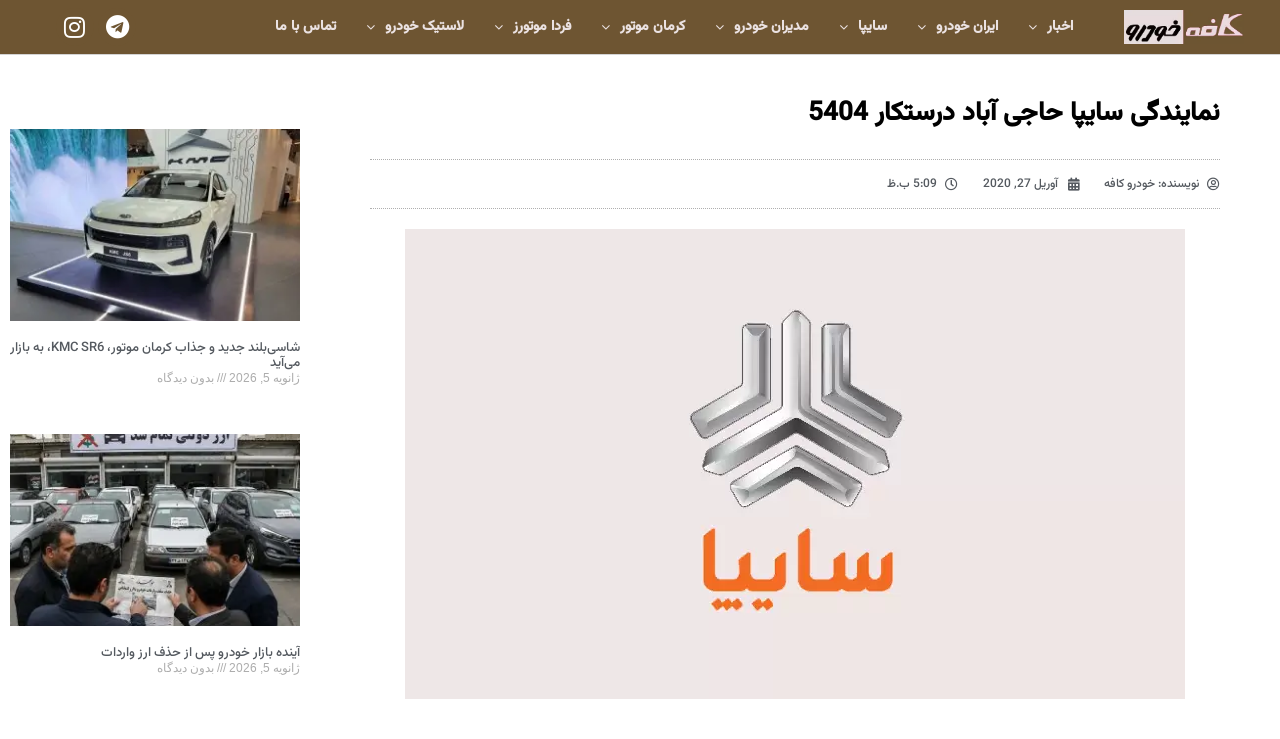

--- FILE ---
content_type: text/html; charset=UTF-8
request_url: https://khodrocafe.ir/%D9%86%D9%85%D8%A7%DB%8C%D9%86%D8%AF%DA%AF%DB%8C-%D8%B3%D8%A7%DB%8C%D9%BE%D8%A7-%D8%AD%D8%A7%D8%AC%DB%8C-%D8%A2%D8%A8%D8%A7%D8%AF-%D8%AF%D8%B1%D8%B3%D8%AA%DA%A9%D8%A7%D8%B1-5404/
body_size: 20617
content:
<!doctype html>
<html dir="rtl" lang="fa-IR">
<head>
	<meta charset="UTF-8">
	<meta name="viewport" content="width=device-width, initial-scale=1">
	<link rel="profile" href="https://gmpg.org/xfn/11">
	<meta name='robots' content='index, follow, max-image-preview:large, max-snippet:-1, max-video-preview:-1' />

	<!-- This site is optimized with the Yoast SEO plugin v26.8 - https://yoast.com/product/yoast-seo-wordpress/ -->
	<title>نمایندگی سایپا حاجی آباد درستکار 5404 - کافه خودرو</title>
	<meta name="description" content="اطلاعات آدرس، شماره تلفن و لوکیشن (محل) نمایندگی فروش و خدمات پس از فروش (تعمیرات) نمایندگی سایپا حاجی آباد درستکار 5404" />
	<link rel="canonical" href="https://khodrocafe.ir/نمایندگی-سایپا-حاجی-آباد-درستکار-5404/" />
	<meta property="og:locale" content="fa_IR" />
	<meta property="og:type" content="article" />
	<meta property="og:title" content="نمایندگی سایپا حاجی آباد درستکار 5404 - کافه خودرو" />
	<meta property="og:description" content="اطلاعات آدرس، شماره تلفن و لوکیشن (محل) نمایندگی فروش و خدمات پس از فروش (تعمیرات) نمایندگی سایپا حاجی آباد درستکار 5404" />
	<meta property="og:url" content="https://khodrocafe.ir/نمایندگی-سایپا-حاجی-آباد-درستکار-5404/" />
	<meta property="og:site_name" content="کافه خودرو" />
	<meta property="article:published_time" content="2020-04-27T12:39:29+00:00" />
	<meta property="article:modified_time" content="2020-04-27T13:03:37+00:00" />
	<meta property="og:image" content="https://khodrocafe.ir/wp-content/uploads/2020/04/سایپا-لوگو.jpg" />
	<meta property="og:image:width" content="780" />
	<meta property="og:image:height" content="470" />
	<meta property="og:image:type" content="image/jpeg" />
	<meta name="author" content="خودرو کافه" />
	<meta name="twitter:card" content="summary_large_image" />
	<meta name="twitter:label1" content="نوشته‌شده بدست" />
	<meta name="twitter:data1" content="خودرو کافه" />
	<script type="application/ld+json" class="yoast-schema-graph">{"@context":"https://schema.org","@graph":[{"@type":"Article","@id":"https://khodrocafe.ir/%d9%86%d9%85%d8%a7%db%8c%d9%86%d8%af%da%af%db%8c-%d8%b3%d8%a7%db%8c%d9%be%d8%a7-%d8%ad%d8%a7%d8%ac%db%8c-%d8%a2%d8%a8%d8%a7%d8%af-%d8%af%d8%b1%d8%b3%d8%aa%da%a9%d8%a7%d8%b1-5404/#article","isPartOf":{"@id":"https://khodrocafe.ir/%d9%86%d9%85%d8%a7%db%8c%d9%86%d8%af%da%af%db%8c-%d8%b3%d8%a7%db%8c%d9%be%d8%a7-%d8%ad%d8%a7%d8%ac%db%8c-%d8%a2%d8%a8%d8%a7%d8%af-%d8%af%d8%b1%d8%b3%d8%aa%da%a9%d8%a7%d8%b1-5404/"},"author":{"name":"خودرو کافه","@id":"https://khodrocafe.ir/#/schema/person/bd6f9e0b3f111ddd10fd1c758ea7102b"},"headline":"نمایندگی سایپا حاجی آباد درستکار 5404","datePublished":"2020-04-27T12:39:29+00:00","dateModified":"2020-04-27T13:03:37+00:00","mainEntityOfPage":{"@id":"https://khodrocafe.ir/%d9%86%d9%85%d8%a7%db%8c%d9%86%d8%af%da%af%db%8c-%d8%b3%d8%a7%db%8c%d9%be%d8%a7-%d8%ad%d8%a7%d8%ac%db%8c-%d8%a2%d8%a8%d8%a7%d8%af-%d8%af%d8%b1%d8%b3%d8%aa%da%a9%d8%a7%d8%b1-5404/"},"wordCount":22,"commentCount":0,"publisher":{"@id":"https://khodrocafe.ir/#organization"},"image":{"@id":"https://khodrocafe.ir/%d9%86%d9%85%d8%a7%db%8c%d9%86%d8%af%da%af%db%8c-%d8%b3%d8%a7%db%8c%d9%be%d8%a7-%d8%ad%d8%a7%d8%ac%db%8c-%d8%a2%d8%a8%d8%a7%d8%af-%d8%af%d8%b1%d8%b3%d8%aa%da%a9%d8%a7%d8%b1-5404/#primaryimage"},"thumbnailUrl":"https://khodrocafe.ir/wp-content/uploads/2020/04/سایپا-لوگو.jpg","keywords":["نمایندگی ایران خودرو"],"articleSection":["نمایندگی سایپا – هرمزگان","نمایندگی های سایپا"],"inLanguage":"fa-IR","potentialAction":[{"@type":"CommentAction","name":"Comment","target":["https://khodrocafe.ir/%d9%86%d9%85%d8%a7%db%8c%d9%86%d8%af%da%af%db%8c-%d8%b3%d8%a7%db%8c%d9%be%d8%a7-%d8%ad%d8%a7%d8%ac%db%8c-%d8%a2%d8%a8%d8%a7%d8%af-%d8%af%d8%b1%d8%b3%d8%aa%da%a9%d8%a7%d8%b1-5404/#respond"]}]},{"@type":"WebPage","@id":"https://khodrocafe.ir/%d9%86%d9%85%d8%a7%db%8c%d9%86%d8%af%da%af%db%8c-%d8%b3%d8%a7%db%8c%d9%be%d8%a7-%d8%ad%d8%a7%d8%ac%db%8c-%d8%a2%d8%a8%d8%a7%d8%af-%d8%af%d8%b1%d8%b3%d8%aa%da%a9%d8%a7%d8%b1-5404/","url":"https://khodrocafe.ir/%d9%86%d9%85%d8%a7%db%8c%d9%86%d8%af%da%af%db%8c-%d8%b3%d8%a7%db%8c%d9%be%d8%a7-%d8%ad%d8%a7%d8%ac%db%8c-%d8%a2%d8%a8%d8%a7%d8%af-%d8%af%d8%b1%d8%b3%d8%aa%da%a9%d8%a7%d8%b1-5404/","name":"نمایندگی سایپا حاجی آباد درستکار 5404 - کافه خودرو","isPartOf":{"@id":"https://khodrocafe.ir/#website"},"primaryImageOfPage":{"@id":"https://khodrocafe.ir/%d9%86%d9%85%d8%a7%db%8c%d9%86%d8%af%da%af%db%8c-%d8%b3%d8%a7%db%8c%d9%be%d8%a7-%d8%ad%d8%a7%d8%ac%db%8c-%d8%a2%d8%a8%d8%a7%d8%af-%d8%af%d8%b1%d8%b3%d8%aa%da%a9%d8%a7%d8%b1-5404/#primaryimage"},"image":{"@id":"https://khodrocafe.ir/%d9%86%d9%85%d8%a7%db%8c%d9%86%d8%af%da%af%db%8c-%d8%b3%d8%a7%db%8c%d9%be%d8%a7-%d8%ad%d8%a7%d8%ac%db%8c-%d8%a2%d8%a8%d8%a7%d8%af-%d8%af%d8%b1%d8%b3%d8%aa%da%a9%d8%a7%d8%b1-5404/#primaryimage"},"thumbnailUrl":"https://khodrocafe.ir/wp-content/uploads/2020/04/سایپا-لوگو.jpg","datePublished":"2020-04-27T12:39:29+00:00","dateModified":"2020-04-27T13:03:37+00:00","description":"اطلاعات آدرس، شماره تلفن و لوکیشن (محل) نمایندگی فروش و خدمات پس از فروش (تعمیرات) نمایندگی سایپا حاجی آباد درستکار 5404","breadcrumb":{"@id":"https://khodrocafe.ir/%d9%86%d9%85%d8%a7%db%8c%d9%86%d8%af%da%af%db%8c-%d8%b3%d8%a7%db%8c%d9%be%d8%a7-%d8%ad%d8%a7%d8%ac%db%8c-%d8%a2%d8%a8%d8%a7%d8%af-%d8%af%d8%b1%d8%b3%d8%aa%da%a9%d8%a7%d8%b1-5404/#breadcrumb"},"inLanguage":"fa-IR","potentialAction":[{"@type":"ReadAction","target":["https://khodrocafe.ir/%d9%86%d9%85%d8%a7%db%8c%d9%86%d8%af%da%af%db%8c-%d8%b3%d8%a7%db%8c%d9%be%d8%a7-%d8%ad%d8%a7%d8%ac%db%8c-%d8%a2%d8%a8%d8%a7%d8%af-%d8%af%d8%b1%d8%b3%d8%aa%da%a9%d8%a7%d8%b1-5404/"]}]},{"@type":"ImageObject","inLanguage":"fa-IR","@id":"https://khodrocafe.ir/%d9%86%d9%85%d8%a7%db%8c%d9%86%d8%af%da%af%db%8c-%d8%b3%d8%a7%db%8c%d9%be%d8%a7-%d8%ad%d8%a7%d8%ac%db%8c-%d8%a2%d8%a8%d8%a7%d8%af-%d8%af%d8%b1%d8%b3%d8%aa%da%a9%d8%a7%d8%b1-5404/#primaryimage","url":"https://khodrocafe.ir/wp-content/uploads/2020/04/سایپا-لوگو.jpg","contentUrl":"https://khodrocafe.ir/wp-content/uploads/2020/04/سایپا-لوگو.jpg","width":780,"height":470,"caption":"لوگو سایپا - نمایندگی"},{"@type":"BreadcrumbList","@id":"https://khodrocafe.ir/%d9%86%d9%85%d8%a7%db%8c%d9%86%d8%af%da%af%db%8c-%d8%b3%d8%a7%db%8c%d9%be%d8%a7-%d8%ad%d8%a7%d8%ac%db%8c-%d8%a2%d8%a8%d8%a7%d8%af-%d8%af%d8%b1%d8%b3%d8%aa%da%a9%d8%a7%d8%b1-5404/#breadcrumb","itemListElement":[{"@type":"ListItem","position":1,"name":"خانه","item":"https://khodrocafe.ir/"},{"@type":"ListItem","position":2,"name":"نمایندگی سایپا حاجی آباد درستکار 5404"}]},{"@type":"WebSite","@id":"https://khodrocafe.ir/#website","url":"https://khodrocafe.ir/","name":"کافه خودرو","description":"همه چیز درباره خودرو","publisher":{"@id":"https://khodrocafe.ir/#organization"},"potentialAction":[{"@type":"SearchAction","target":{"@type":"EntryPoint","urlTemplate":"https://khodrocafe.ir/?s={search_term_string}"},"query-input":{"@type":"PropertyValueSpecification","valueRequired":true,"valueName":"search_term_string"}}],"inLanguage":"fa-IR"},{"@type":"Organization","@id":"https://khodrocafe.ir/#organization","name":"کافه خودرو","url":"https://khodrocafe.ir/","logo":{"@type":"ImageObject","inLanguage":"fa-IR","@id":"https://khodrocafe.ir/#/schema/logo/image/","url":"https://khodrocafe.ir/wp-content/uploads/2019/06/3.png","contentUrl":"https://khodrocafe.ir/wp-content/uploads/2019/06/3.png","width":100,"height":47,"caption":"کافه خودرو"},"image":{"@id":"https://khodrocafe.ir/#/schema/logo/image/"}},{"@type":"Person","@id":"https://khodrocafe.ir/#/schema/person/bd6f9e0b3f111ddd10fd1c758ea7102b","name":"خودرو کافه","image":{"@type":"ImageObject","inLanguage":"fa-IR","@id":"https://khodrocafe.ir/#/schema/person/image/","url":"https://secure.gravatar.com/avatar/2ec831a389f31ab0228487b44517513345d9abe97104656d197209e49f18db40?s=96&d=mm&r=g","contentUrl":"https://secure.gravatar.com/avatar/2ec831a389f31ab0228487b44517513345d9abe97104656d197209e49f18db40?s=96&d=mm&r=g","caption":"خودرو کافه"},"url":"https://khodrocafe.ir/author/khodrocafeadmin/"}]}</script>
	<!-- / Yoast SEO plugin. -->


<link rel="alternate" type="application/rss+xml" title="کافه خودرو &raquo; خوراک" href="https://khodrocafe.ir/feed/" />
<link rel="alternate" type="application/rss+xml" title="کافه خودرو &raquo; خوراک دیدگاه‌ها" href="https://khodrocafe.ir/comments/feed/" />
<link rel="alternate" type="application/rss+xml" title="کافه خودرو &raquo; نمایندگی سایپا حاجی آباد درستکار 5404 خوراک دیدگاه‌ها" href="https://khodrocafe.ir/%d9%86%d9%85%d8%a7%db%8c%d9%86%d8%af%da%af%db%8c-%d8%b3%d8%a7%db%8c%d9%be%d8%a7-%d8%ad%d8%a7%d8%ac%db%8c-%d8%a2%d8%a8%d8%a7%d8%af-%d8%af%d8%b1%d8%b3%d8%aa%da%a9%d8%a7%d8%b1-5404/feed/" />
<link rel="alternate" title="oEmbed (JSON)" type="application/json+oembed" href="https://khodrocafe.ir/wp-json/oembed/1.0/embed?url=https%3A%2F%2Fkhodrocafe.ir%2F%25d9%2586%25d9%2585%25d8%25a7%25db%258c%25d9%2586%25d8%25af%25da%25af%25db%258c-%25d8%25b3%25d8%25a7%25db%258c%25d9%25be%25d8%25a7-%25d8%25ad%25d8%25a7%25d8%25ac%25db%258c-%25d8%25a2%25d8%25a8%25d8%25a7%25d8%25af-%25d8%25af%25d8%25b1%25d8%25b3%25d8%25aa%25da%25a9%25d8%25a7%25d8%25b1-5404%2F" />
<link rel="alternate" title="oEmbed (XML)" type="text/xml+oembed" href="https://khodrocafe.ir/wp-json/oembed/1.0/embed?url=https%3A%2F%2Fkhodrocafe.ir%2F%25d9%2586%25d9%2585%25d8%25a7%25db%258c%25d9%2586%25d8%25af%25da%25af%25db%258c-%25d8%25b3%25d8%25a7%25db%258c%25d9%25be%25d8%25a7-%25d8%25ad%25d8%25a7%25d8%25ac%25db%258c-%25d8%25a2%25d8%25a8%25d8%25a7%25d8%25af-%25d8%25af%25d8%25b1%25d8%25b3%25d8%25aa%25da%25a9%25d8%25a7%25d8%25b1-5404%2F&#038;format=xml" />
<style id='wp-img-auto-sizes-contain-inline-css'>
img:is([sizes=auto i],[sizes^="auto," i]){contain-intrinsic-size:3000px 1500px}
/*# sourceURL=wp-img-auto-sizes-contain-inline-css */
</style>
<style id='wp-emoji-styles-inline-css'>

	img.wp-smiley, img.emoji {
		display: inline !important;
		border: none !important;
		box-shadow: none !important;
		height: 1em !important;
		width: 1em !important;
		margin: 0 0.07em !important;
		vertical-align: -0.1em !important;
		background: none !important;
		padding: 0 !important;
	}
/*# sourceURL=wp-emoji-styles-inline-css */
</style>
<link rel='stylesheet' id='wp-block-library-rtl-css' href='https://khodrocafe.ir/wp-includes/css/dist/block-library/style-rtl.min.css?ver=6.9' media='all' />
<link rel='stylesheet' id='helpie-faq-bundle-styles-css' href='https://khodrocafe.ir/wp-content/plugins/helpie-faq/assets/bundles/main.app.css?ver=1.47' media='all' />
<style id='global-styles-inline-css'>
:root{--wp--preset--aspect-ratio--square: 1;--wp--preset--aspect-ratio--4-3: 4/3;--wp--preset--aspect-ratio--3-4: 3/4;--wp--preset--aspect-ratio--3-2: 3/2;--wp--preset--aspect-ratio--2-3: 2/3;--wp--preset--aspect-ratio--16-9: 16/9;--wp--preset--aspect-ratio--9-16: 9/16;--wp--preset--color--black: #000000;--wp--preset--color--cyan-bluish-gray: #abb8c3;--wp--preset--color--white: #ffffff;--wp--preset--color--pale-pink: #f78da7;--wp--preset--color--vivid-red: #cf2e2e;--wp--preset--color--luminous-vivid-orange: #ff6900;--wp--preset--color--luminous-vivid-amber: #fcb900;--wp--preset--color--light-green-cyan: #7bdcb5;--wp--preset--color--vivid-green-cyan: #00d084;--wp--preset--color--pale-cyan-blue: #8ed1fc;--wp--preset--color--vivid-cyan-blue: #0693e3;--wp--preset--color--vivid-purple: #9b51e0;--wp--preset--gradient--vivid-cyan-blue-to-vivid-purple: linear-gradient(135deg,rgb(6,147,227) 0%,rgb(155,81,224) 100%);--wp--preset--gradient--light-green-cyan-to-vivid-green-cyan: linear-gradient(135deg,rgb(122,220,180) 0%,rgb(0,208,130) 100%);--wp--preset--gradient--luminous-vivid-amber-to-luminous-vivid-orange: linear-gradient(135deg,rgb(252,185,0) 0%,rgb(255,105,0) 100%);--wp--preset--gradient--luminous-vivid-orange-to-vivid-red: linear-gradient(135deg,rgb(255,105,0) 0%,rgb(207,46,46) 100%);--wp--preset--gradient--very-light-gray-to-cyan-bluish-gray: linear-gradient(135deg,rgb(238,238,238) 0%,rgb(169,184,195) 100%);--wp--preset--gradient--cool-to-warm-spectrum: linear-gradient(135deg,rgb(74,234,220) 0%,rgb(151,120,209) 20%,rgb(207,42,186) 40%,rgb(238,44,130) 60%,rgb(251,105,98) 80%,rgb(254,248,76) 100%);--wp--preset--gradient--blush-light-purple: linear-gradient(135deg,rgb(255,206,236) 0%,rgb(152,150,240) 100%);--wp--preset--gradient--blush-bordeaux: linear-gradient(135deg,rgb(254,205,165) 0%,rgb(254,45,45) 50%,rgb(107,0,62) 100%);--wp--preset--gradient--luminous-dusk: linear-gradient(135deg,rgb(255,203,112) 0%,rgb(199,81,192) 50%,rgb(65,88,208) 100%);--wp--preset--gradient--pale-ocean: linear-gradient(135deg,rgb(255,245,203) 0%,rgb(182,227,212) 50%,rgb(51,167,181) 100%);--wp--preset--gradient--electric-grass: linear-gradient(135deg,rgb(202,248,128) 0%,rgb(113,206,126) 100%);--wp--preset--gradient--midnight: linear-gradient(135deg,rgb(2,3,129) 0%,rgb(40,116,252) 100%);--wp--preset--font-size--small: 13px;--wp--preset--font-size--medium: 20px;--wp--preset--font-size--large: 36px;--wp--preset--font-size--x-large: 42px;--wp--preset--spacing--20: 0.44rem;--wp--preset--spacing--30: 0.67rem;--wp--preset--spacing--40: 1rem;--wp--preset--spacing--50: 1.5rem;--wp--preset--spacing--60: 2.25rem;--wp--preset--spacing--70: 3.38rem;--wp--preset--spacing--80: 5.06rem;--wp--preset--shadow--natural: 6px 6px 9px rgba(0, 0, 0, 0.2);--wp--preset--shadow--deep: 12px 12px 50px rgba(0, 0, 0, 0.4);--wp--preset--shadow--sharp: 6px 6px 0px rgba(0, 0, 0, 0.2);--wp--preset--shadow--outlined: 6px 6px 0px -3px rgb(255, 255, 255), 6px 6px rgb(0, 0, 0);--wp--preset--shadow--crisp: 6px 6px 0px rgb(0, 0, 0);}:root { --wp--style--global--content-size: 800px;--wp--style--global--wide-size: 1200px; }:where(body) { margin: 0; }.wp-site-blocks > .alignleft { float: left; margin-right: 2em; }.wp-site-blocks > .alignright { float: right; margin-left: 2em; }.wp-site-blocks > .aligncenter { justify-content: center; margin-left: auto; margin-right: auto; }:where(.wp-site-blocks) > * { margin-block-start: 24px; margin-block-end: 0; }:where(.wp-site-blocks) > :first-child { margin-block-start: 0; }:where(.wp-site-blocks) > :last-child { margin-block-end: 0; }:root { --wp--style--block-gap: 24px; }:root :where(.is-layout-flow) > :first-child{margin-block-start: 0;}:root :where(.is-layout-flow) > :last-child{margin-block-end: 0;}:root :where(.is-layout-flow) > *{margin-block-start: 24px;margin-block-end: 0;}:root :where(.is-layout-constrained) > :first-child{margin-block-start: 0;}:root :where(.is-layout-constrained) > :last-child{margin-block-end: 0;}:root :where(.is-layout-constrained) > *{margin-block-start: 24px;margin-block-end: 0;}:root :where(.is-layout-flex){gap: 24px;}:root :where(.is-layout-grid){gap: 24px;}.is-layout-flow > .alignleft{float: left;margin-inline-start: 0;margin-inline-end: 2em;}.is-layout-flow > .alignright{float: right;margin-inline-start: 2em;margin-inline-end: 0;}.is-layout-flow > .aligncenter{margin-left: auto !important;margin-right: auto !important;}.is-layout-constrained > .alignleft{float: left;margin-inline-start: 0;margin-inline-end: 2em;}.is-layout-constrained > .alignright{float: right;margin-inline-start: 2em;margin-inline-end: 0;}.is-layout-constrained > .aligncenter{margin-left: auto !important;margin-right: auto !important;}.is-layout-constrained > :where(:not(.alignleft):not(.alignright):not(.alignfull)){max-width: var(--wp--style--global--content-size);margin-left: auto !important;margin-right: auto !important;}.is-layout-constrained > .alignwide{max-width: var(--wp--style--global--wide-size);}body .is-layout-flex{display: flex;}.is-layout-flex{flex-wrap: wrap;align-items: center;}.is-layout-flex > :is(*, div){margin: 0;}body .is-layout-grid{display: grid;}.is-layout-grid > :is(*, div){margin: 0;}body{padding-top: 0px;padding-right: 0px;padding-bottom: 0px;padding-left: 0px;}a:where(:not(.wp-element-button)){text-decoration: underline;}:root :where(.wp-element-button, .wp-block-button__link){background-color: #32373c;border-width: 0;color: #fff;font-family: inherit;font-size: inherit;font-style: inherit;font-weight: inherit;letter-spacing: inherit;line-height: inherit;padding-top: calc(0.667em + 2px);padding-right: calc(1.333em + 2px);padding-bottom: calc(0.667em + 2px);padding-left: calc(1.333em + 2px);text-decoration: none;text-transform: inherit;}.has-black-color{color: var(--wp--preset--color--black) !important;}.has-cyan-bluish-gray-color{color: var(--wp--preset--color--cyan-bluish-gray) !important;}.has-white-color{color: var(--wp--preset--color--white) !important;}.has-pale-pink-color{color: var(--wp--preset--color--pale-pink) !important;}.has-vivid-red-color{color: var(--wp--preset--color--vivid-red) !important;}.has-luminous-vivid-orange-color{color: var(--wp--preset--color--luminous-vivid-orange) !important;}.has-luminous-vivid-amber-color{color: var(--wp--preset--color--luminous-vivid-amber) !important;}.has-light-green-cyan-color{color: var(--wp--preset--color--light-green-cyan) !important;}.has-vivid-green-cyan-color{color: var(--wp--preset--color--vivid-green-cyan) !important;}.has-pale-cyan-blue-color{color: var(--wp--preset--color--pale-cyan-blue) !important;}.has-vivid-cyan-blue-color{color: var(--wp--preset--color--vivid-cyan-blue) !important;}.has-vivid-purple-color{color: var(--wp--preset--color--vivid-purple) !important;}.has-black-background-color{background-color: var(--wp--preset--color--black) !important;}.has-cyan-bluish-gray-background-color{background-color: var(--wp--preset--color--cyan-bluish-gray) !important;}.has-white-background-color{background-color: var(--wp--preset--color--white) !important;}.has-pale-pink-background-color{background-color: var(--wp--preset--color--pale-pink) !important;}.has-vivid-red-background-color{background-color: var(--wp--preset--color--vivid-red) !important;}.has-luminous-vivid-orange-background-color{background-color: var(--wp--preset--color--luminous-vivid-orange) !important;}.has-luminous-vivid-amber-background-color{background-color: var(--wp--preset--color--luminous-vivid-amber) !important;}.has-light-green-cyan-background-color{background-color: var(--wp--preset--color--light-green-cyan) !important;}.has-vivid-green-cyan-background-color{background-color: var(--wp--preset--color--vivid-green-cyan) !important;}.has-pale-cyan-blue-background-color{background-color: var(--wp--preset--color--pale-cyan-blue) !important;}.has-vivid-cyan-blue-background-color{background-color: var(--wp--preset--color--vivid-cyan-blue) !important;}.has-vivid-purple-background-color{background-color: var(--wp--preset--color--vivid-purple) !important;}.has-black-border-color{border-color: var(--wp--preset--color--black) !important;}.has-cyan-bluish-gray-border-color{border-color: var(--wp--preset--color--cyan-bluish-gray) !important;}.has-white-border-color{border-color: var(--wp--preset--color--white) !important;}.has-pale-pink-border-color{border-color: var(--wp--preset--color--pale-pink) !important;}.has-vivid-red-border-color{border-color: var(--wp--preset--color--vivid-red) !important;}.has-luminous-vivid-orange-border-color{border-color: var(--wp--preset--color--luminous-vivid-orange) !important;}.has-luminous-vivid-amber-border-color{border-color: var(--wp--preset--color--luminous-vivid-amber) !important;}.has-light-green-cyan-border-color{border-color: var(--wp--preset--color--light-green-cyan) !important;}.has-vivid-green-cyan-border-color{border-color: var(--wp--preset--color--vivid-green-cyan) !important;}.has-pale-cyan-blue-border-color{border-color: var(--wp--preset--color--pale-cyan-blue) !important;}.has-vivid-cyan-blue-border-color{border-color: var(--wp--preset--color--vivid-cyan-blue) !important;}.has-vivid-purple-border-color{border-color: var(--wp--preset--color--vivid-purple) !important;}.has-vivid-cyan-blue-to-vivid-purple-gradient-background{background: var(--wp--preset--gradient--vivid-cyan-blue-to-vivid-purple) !important;}.has-light-green-cyan-to-vivid-green-cyan-gradient-background{background: var(--wp--preset--gradient--light-green-cyan-to-vivid-green-cyan) !important;}.has-luminous-vivid-amber-to-luminous-vivid-orange-gradient-background{background: var(--wp--preset--gradient--luminous-vivid-amber-to-luminous-vivid-orange) !important;}.has-luminous-vivid-orange-to-vivid-red-gradient-background{background: var(--wp--preset--gradient--luminous-vivid-orange-to-vivid-red) !important;}.has-very-light-gray-to-cyan-bluish-gray-gradient-background{background: var(--wp--preset--gradient--very-light-gray-to-cyan-bluish-gray) !important;}.has-cool-to-warm-spectrum-gradient-background{background: var(--wp--preset--gradient--cool-to-warm-spectrum) !important;}.has-blush-light-purple-gradient-background{background: var(--wp--preset--gradient--blush-light-purple) !important;}.has-blush-bordeaux-gradient-background{background: var(--wp--preset--gradient--blush-bordeaux) !important;}.has-luminous-dusk-gradient-background{background: var(--wp--preset--gradient--luminous-dusk) !important;}.has-pale-ocean-gradient-background{background: var(--wp--preset--gradient--pale-ocean) !important;}.has-electric-grass-gradient-background{background: var(--wp--preset--gradient--electric-grass) !important;}.has-midnight-gradient-background{background: var(--wp--preset--gradient--midnight) !important;}.has-small-font-size{font-size: var(--wp--preset--font-size--small) !important;}.has-medium-font-size{font-size: var(--wp--preset--font-size--medium) !important;}.has-large-font-size{font-size: var(--wp--preset--font-size--large) !important;}.has-x-large-font-size{font-size: var(--wp--preset--font-size--x-large) !important;}
:root :where(.wp-block-pullquote){font-size: 1.5em;line-height: 1.6;}
/*# sourceURL=global-styles-inline-css */
</style>
<link rel='stylesheet' id='contact-form-7-css' href='https://khodrocafe.ir/wp-content/plugins/contact-form-7/includes/css/styles.css?ver=6.1.4' media='all' />
<link rel='stylesheet' id='contact-form-7-rtl-css' href='https://khodrocafe.ir/wp-content/plugins/contact-form-7/includes/css/styles-rtl.css?ver=6.1.4' media='all' />
<link rel='stylesheet' id='hello-elementor-css' href='https://khodrocafe.ir/wp-content/themes/hello-elementor/assets/css/reset.css?ver=3.4.6' media='all' />
<link rel='stylesheet' id='hello-elementor-theme-style-css' href='https://khodrocafe.ir/wp-content/themes/hello-elementor/assets/css/theme.css?ver=3.4.6' media='all' />
<link rel='stylesheet' id='hello-elementor-header-footer-css' href='https://khodrocafe.ir/wp-content/themes/hello-elementor/assets/css/header-footer.css?ver=3.4.6' media='all' />
<link rel='stylesheet' id='elementor-frontend-css' href='https://khodrocafe.ir/wp-content/plugins/elementor/assets/css/frontend.min.css?ver=3.34.2' media='all' />
<link rel='stylesheet' id='elementor-post-19728-css' href='https://khodrocafe.ir/wp-content/uploads/elementor/css/post-19728.css?ver=1769395113' media='all' />
<link rel='stylesheet' id='widget-image-css' href='https://khodrocafe.ir/wp-content/plugins/elementor/assets/css/widget-image-rtl.min.css?ver=3.34.2' media='all' />
<link rel='stylesheet' id='widget-social-icons-css' href='https://khodrocafe.ir/wp-content/plugins/elementor/assets/css/widget-social-icons-rtl.min.css?ver=3.34.2' media='all' />
<link rel='stylesheet' id='e-apple-webkit-css' href='https://khodrocafe.ir/wp-content/plugins/elementor/assets/css/conditionals/apple-webkit.min.css?ver=3.34.2' media='all' />
<link rel='stylesheet' id='e-sticky-css' href='https://khodrocafe.ir/wp-content/plugins/elementor-pro/assets/css/modules/sticky.min.css?ver=3.34.0' media='all' />
<link rel='stylesheet' id='e-animation-grow-css' href='https://khodrocafe.ir/wp-content/plugins/elementor/assets/lib/animations/styles/e-animation-grow.min.css?ver=3.34.2' media='all' />
<link rel='stylesheet' id='widget-heading-css' href='https://khodrocafe.ir/wp-content/plugins/elementor/assets/css/widget-heading-rtl.min.css?ver=3.34.2' media='all' />
<link rel='stylesheet' id='widget-post-info-css' href='https://khodrocafe.ir/wp-content/plugins/elementor-pro/assets/css/widget-post-info-rtl.min.css?ver=3.34.0' media='all' />
<link rel='stylesheet' id='widget-icon-list-css' href='https://khodrocafe.ir/wp-content/plugins/elementor/assets/css/widget-icon-list-rtl.min.css?ver=3.34.2' media='all' />
<link rel='stylesheet' id='elementor-icons-shared-0-css' href='https://khodrocafe.ir/wp-content/plugins/elementor/assets/lib/font-awesome/css/fontawesome.min.css?ver=5.15.3' media='all' />
<link rel='stylesheet' id='elementor-icons-fa-regular-css' href='https://khodrocafe.ir/wp-content/plugins/elementor/assets/lib/font-awesome/css/regular.min.css?ver=5.15.3' media='all' />
<link rel='stylesheet' id='elementor-icons-fa-solid-css' href='https://khodrocafe.ir/wp-content/plugins/elementor/assets/lib/font-awesome/css/solid.min.css?ver=5.15.3' media='all' />
<link rel='stylesheet' id='widget-divider-css' href='https://khodrocafe.ir/wp-content/plugins/elementor/assets/css/widget-divider-rtl.min.css?ver=3.34.2' media='all' />
<link rel='stylesheet' id='widget-post-navigation-css' href='https://khodrocafe.ir/wp-content/plugins/elementor-pro/assets/css/widget-post-navigation-rtl.min.css?ver=3.34.0' media='all' />
<link rel='stylesheet' id='widget-share-buttons-css' href='https://khodrocafe.ir/wp-content/plugins/elementor-pro/assets/css/widget-share-buttons-rtl.min.css?ver=3.34.0' media='all' />
<link rel='stylesheet' id='elementor-icons-fa-brands-css' href='https://khodrocafe.ir/wp-content/plugins/elementor/assets/lib/font-awesome/css/brands.min.css?ver=5.15.3' media='all' />
<link rel='stylesheet' id='widget-posts-css' href='https://khodrocafe.ir/wp-content/plugins/elementor-pro/assets/css/widget-posts-rtl.min.css?ver=3.34.0' media='all' />
<link rel='stylesheet' id='elementor-icons-css' href='https://khodrocafe.ir/wp-content/plugins/elementor/assets/lib/eicons/css/elementor-icons.min.css?ver=5.46.0' media='all' />
<link rel='stylesheet' id='uael-frontend-css' href='https://khodrocafe.ir/wp-content/plugins/ultimate-elementor/assets/min-css/uael-frontend-rtl.min.css?ver=1.42.1' media='all' />
<link rel='stylesheet' id='uael-teammember-social-icons-css' href='https://khodrocafe.ir/wp-content/plugins/elementor/assets/css/widget-social-icons.min.css?ver=3.24.0' media='all' />
<link rel='stylesheet' id='uael-social-share-icons-brands-css' href='https://khodrocafe.ir/wp-content/plugins/elementor/assets/lib/font-awesome/css/brands.css?ver=5.15.3' media='all' />
<link rel='stylesheet' id='uael-social-share-icons-fontawesome-css' href='https://khodrocafe.ir/wp-content/plugins/elementor/assets/lib/font-awesome/css/fontawesome.css?ver=5.15.3' media='all' />
<link rel='stylesheet' id='uael-nav-menu-icons-css' href='https://khodrocafe.ir/wp-content/plugins/elementor/assets/lib/font-awesome/css/solid.css?ver=5.15.3' media='all' />
<link rel='stylesheet' id='font-awesome-5-all-css' href='https://khodrocafe.ir/wp-content/plugins/elementor/assets/lib/font-awesome/css/all.min.css?ver=3.34.2' media='all' />
<link rel='stylesheet' id='font-awesome-4-shim-css' href='https://khodrocafe.ir/wp-content/plugins/elementor/assets/lib/font-awesome/css/v4-shims.min.css?ver=3.34.2' media='all' />
<link rel='stylesheet' id='wpdt-elementor-widget-font-css' href='https://khodrocafe.ir/wp-content/plugins/wpdatatables/integrations/starter/page-builders/elementor/css/style.css?ver=7.3.3' media='all' />
<link rel='stylesheet' id='elementor-post-22827-css' href='https://khodrocafe.ir/wp-content/uploads/elementor/css/post-22827.css?ver=1769395113' media='all' />
<link rel='stylesheet' id='elementor-post-22857-css' href='https://khodrocafe.ir/wp-content/uploads/elementor/css/post-22857.css?ver=1769395113' media='all' />
<link rel='stylesheet' id='elementor-post-22886-css' href='https://khodrocafe.ir/wp-content/uploads/elementor/css/post-22886.css?ver=1769395113' media='all' />
<link rel='stylesheet' id='jannah-extensions-shortcodes-styles-css' href='https://khodrocafe.ir/wp-content/plugins/jannah-extensions/shortcodes/assets/style.css?ver=6.9' media='all' />
<script src="https://khodrocafe.ir/wp-includes/js/jquery/jquery.min.js?ver=3.7.1" id="jquery-core-js"></script>
<script src="https://khodrocafe.ir/wp-includes/js/jquery/jquery-migrate.min.js?ver=3.4.1" id="jquery-migrate-js"></script>
<script src="https://khodrocafe.ir/wp-content/plugins/elementor/assets/lib/font-awesome/js/v4-shims.min.js?ver=3.34.2" id="font-awesome-4-shim-js"></script>
<script></script><link rel="https://api.w.org/" href="https://khodrocafe.ir/wp-json/" /><link rel="alternate" title="JSON" type="application/json" href="https://khodrocafe.ir/wp-json/wp/v2/posts/5913" /><link rel="EditURI" type="application/rsd+xml" title="RSD" href="https://khodrocafe.ir/xmlrpc.php?rsd" />
<meta name="generator" content="WordPress 6.9" />
<link rel='shortlink' href='https://khodrocafe.ir/?p=5913' />

		<!-- GA Google Analytics @ https://m0n.co/ga -->
		<script async src="https://www.googletagmanager.com/gtag/js?id=G-7KYFLCPF84"></script>
		<script>
			window.dataLayer = window.dataLayer || [];
			function gtag(){dataLayer.push(arguments);}
			gtag('js', new Date());
			gtag('config', 'G-7KYFLCPF84');
		</script>

	

<script type="text/javascript">
                (function (){
                  const head = document.getElementsByTagName("head")[0];
                  const script = document.createElement("script");
                  script.type = "text/javascript";
                  script.async = true;
                  script.src = "https://s1.mediaad.org/serve/khodrocafe.ir/loader.js";
                  head.appendChild(script);
                })();
            </script>


<!-- Najva Push Notification -->
<script type="text/javascript">
      (function(){
           var now = new Date();
           var version = now.getFullYear().toString() + "0" + now.getMonth() + "0" + now.getDate() +
               "0" + now.getHours();
           var head = document.getElementsByTagName("head")[0];
           var link = document.createElement("link");
           link.rel = "stylesheet";
           link.href = "https://van.najva.com/static/cdn/css/local-messaging.css" + "?v=" + version;
           head.appendChild(link);
           var script = document.createElement("script");
           script.type = "text/javascript";
           script.async = true;
           script.src = "https://van.najva.com/static/js/scripts/khodrocafe-website-16682-351b58d3-605f-485b-9c30-4b2d94bf13e8.js" + "?v=" + version;
           head.appendChild(script);
           })()
</script>
<!-- END NAJVA PUSH NOTIFICATION --><meta name="generator" content="Elementor 3.34.2; features: additional_custom_breakpoints; settings: css_print_method-external, google_font-disabled, font_display-swap">
			<style>
				.e-con.e-parent:nth-of-type(n+4):not(.e-lazyloaded):not(.e-no-lazyload),
				.e-con.e-parent:nth-of-type(n+4):not(.e-lazyloaded):not(.e-no-lazyload) * {
					background-image: none !important;
				}
				@media screen and (max-height: 1024px) {
					.e-con.e-parent:nth-of-type(n+3):not(.e-lazyloaded):not(.e-no-lazyload),
					.e-con.e-parent:nth-of-type(n+3):not(.e-lazyloaded):not(.e-no-lazyload) * {
						background-image: none !important;
					}
				}
				@media screen and (max-height: 640px) {
					.e-con.e-parent:nth-of-type(n+2):not(.e-lazyloaded):not(.e-no-lazyload),
					.e-con.e-parent:nth-of-type(n+2):not(.e-lazyloaded):not(.e-no-lazyload) * {
						background-image: none !important;
					}
				}
			</style>
			<meta name="generator" content="Powered by WPBakery Page Builder - drag and drop page builder for WordPress."/>
<style type="text/css">.helpie-faq.accordions .helpie-mark{background-color:#ff0!important}.helpie-faq.accordions .helpie-mark{color:#000!important}.helpie-faq.accordions.custom-styles .accordion .accordion__item .accordion__header .accordion__title{text-align:right;}.helpie-faq.accordions.custom-styles .accordion .accordion__item .accordion__header{padding-top:15px;padding-right:50px;padding-bottom:15px;padding-left:15px;}.helpie-faq.accordions.custom-styles .accordion .accordion__item .accordion__body{padding-top:15px;padding-right:15px;padding-bottom:0px;padding-left:19px;}.helpie-faq.accordions.custom-styles .accordion .accordion__item{border-top-width:0px;border-right-width:0px;border-bottom-width:1px;border-left-width:0px;border-color:#f2f2f2;border-style:solid;}.helpie-faq.custom-styles .accordion .accordion__item{margin-top:0px;margin-right:0px;margin-bottom:0px;margin-left:0px;}.helpie-faq-form__toggle{padding-top:15px!important;padding-right:15px!important;padding-bottom:15px!important;padding-left:15px!important;}.helpie-faq-form__submit{padding-top:15px!important;padding-right:15px!important;padding-bottom:15px!important;padding-left:15px!important;}</style><link rel="icon" href="https://khodrocafe.ir/wp-content/uploads/2025/04/cropped-Khodrocafe-logo-150x150.jpg" sizes="32x32" />
<link rel="icon" href="https://khodrocafe.ir/wp-content/uploads/2025/04/cropped-Khodrocafe-logo.jpg" sizes="192x192" />
<link rel="apple-touch-icon" href="https://khodrocafe.ir/wp-content/uploads/2025/04/cropped-Khodrocafe-logo.jpg" />
<meta name="msapplication-TileImage" content="https://khodrocafe.ir/wp-content/uploads/2025/04/cropped-Khodrocafe-logo.jpg" />
		<style id="wp-custom-css">
			h1 { font-size: 26px; }
h2 { font-size: 24px; }
h3 { font-size: 22px; }

@media (max-width: 768px) {
  h1 { font-size: 22px; }
  h2 { font-size: 20px; }
  h3 { font-size: 18px; }
}
		</style>
		<noscript><style> .wpb_animate_when_almost_visible { opacity: 1; }</style></noscript></head>
<body class="rtl wp-singular post-template-default single single-post postid-5913 single-format-standard wp-custom-logo wp-embed-responsive wp-theme-hello-elementor hello-elementor-default wpb-js-composer js-comp-ver-8.7.2 vc_responsive elementor-default elementor-kit-19728 elementor-page-22886">


<a class="skip-link screen-reader-text" href="#content">پرش به محتوا</a>

		<header data-elementor-type="header" data-elementor-id="22827" class="elementor elementor-22827 elementor-location-header" data-elementor-post-type="elementor_library">
					<header class="elementor-section elementor-top-section elementor-element elementor-element-66e2d4b7 elementor-section-content-middle elementor-section-full_width elementor-section-height-default elementor-section-height-default" data-id="66e2d4b7" data-element_type="section" data-settings="{&quot;background_background&quot;:&quot;classic&quot;,&quot;sticky&quot;:&quot;top&quot;,&quot;sticky_on&quot;:[&quot;desktop&quot;,&quot;tablet&quot;,&quot;mobile&quot;],&quot;sticky_offset&quot;:0,&quot;sticky_effects_offset&quot;:0,&quot;sticky_anchor_link_offset&quot;:0}">
						<div class="elementor-container elementor-column-gap-no">
					<div class="elementor-column elementor-col-25 elementor-top-column elementor-element elementor-element-42f25307" data-id="42f25307" data-element_type="column">
			<div class="elementor-widget-wrap elementor-element-populated">
						<div class="elementor-element elementor-element-4c2540e6 elementor-widget elementor-widget-theme-site-logo elementor-widget-image" data-id="4c2540e6" data-element_type="widget" data-widget_type="theme-site-logo.default">
				<div class="elementor-widget-container">
											<a href="https://khodrocafe.ir">
			<img width="339" height="97" src="https://khodrocafe.ir/wp-content/uploads/2023/07/cropped-khodrocafe.png" class="attachment-full size-full wp-image-22994" alt="" srcset="https://khodrocafe.ir/wp-content/uploads/2023/07/cropped-khodrocafe.png 339w, https://khodrocafe.ir/wp-content/uploads/2023/07/cropped-khodrocafe-300x86.png 300w" sizes="(max-width: 339px) 100vw, 339px" />				</a>
											</div>
				</div>
					</div>
		</div>
				<div class="elementor-column elementor-col-50 elementor-top-column elementor-element elementor-element-4a296d9d" data-id="4a296d9d" data-element_type="column">
			<div class="elementor-widget-wrap elementor-element-populated">
						<div class="elementor-element elementor-element-14add36 uael-nav-menu__align-left uael-submenu-open-hover uael-submenu-icon-arrow uael-submenu-animation-none uael-link-redirect-child uael-nav-menu__breakpoint-tablet uael-nav-menu-toggle-label-no elementor-widget elementor-widget-uael-nav-menu" data-id="14add36" data-element_type="widget" data-settings="{&quot;distance_from_menu&quot;:{&quot;unit&quot;:&quot;px&quot;,&quot;size&quot;:&quot;&quot;,&quot;sizes&quot;:[]},&quot;distance_from_menu_tablet&quot;:{&quot;unit&quot;:&quot;px&quot;,&quot;size&quot;:&quot;&quot;,&quot;sizes&quot;:[]},&quot;distance_from_menu_mobile&quot;:{&quot;unit&quot;:&quot;px&quot;,&quot;size&quot;:&quot;&quot;,&quot;sizes&quot;:[]}}" data-widget_type="uael-nav-menu.default">
				<div class="elementor-widget-container">
							<div class="uael-nav-menu uael-layout-horizontal uael-nav-menu-layout uael-pointer__none" data-layout="horizontal">
				<div role="button" class="uael-nav-menu__toggle elementor-clickable">
					<span class="screen-reader-text">Main Menu</span>
					<div class="uael-nav-menu-icon">
						<i aria-hidden="true" class="fas fa-align-justify"></i>					</div>
									</div>
							<nav itemscope="itemscope" itemtype="http://schema.org/SiteNavigationElement" class="uael-nav-menu__layout-horizontal uael-nav-menu__submenu-arrow" data-toggle-icon="&lt;i aria-hidden=&quot;true&quot; class=&quot;fas fa-align-justify&quot;&gt;&lt;/i&gt;" data-close-icon="&lt;i aria-hidden=&quot;true&quot; class=&quot;far fa-window-close&quot;&gt;&lt;/i&gt;" data-full-width="yes"><ul id="menu-1-14add36" class="uael-nav-menu"><li id="menu-item-12915" itemprop="name" class="menu-item menu-item-type-custom menu-item-object-custom menu-item-has-children parent uael-has-submenu uael-creative-menu"><div class="uael-has-submenu-container"><a href="#" itemprop="url" class = "uael-menu-item">اخبار<span class='uael-menu-toggle sub-arrow uael-menu-child-0'><i class='fa'></i></span></a></div>
<ul class="sub-menu">
	<li id="menu-item-12917" itemprop="name" class="menu-item menu-item-type-taxonomy menu-item-object-category uael-creative-menu"><a href="https://khodrocafe.ir/category/%d8%a7%d8%ae%d8%a8%d8%a7%d8%b1-%d8%ae%d9%88%d8%af%d8%b1%d9%88/" itemprop="url" class = "uael-sub-menu-item">اخبار خودرو</a></li>
	<li id="menu-item-12918" itemprop="name" class="menu-item menu-item-type-taxonomy menu-item-object-category uael-creative-menu"><a href="https://khodrocafe.ir/category/%d8%a7%d8%ae%d8%a8%d8%a7%d8%b1-%d8%ae%d9%88%d8%af%d8%b1%d9%88/%d8%a7%d8%ae%d8%a8%d8%a7%d8%b1-%d9%84%d8%a7%d8%b3%d8%aa%db%8c%da%a9-%d8%aa%d8%a7%db%8c%d8%b1/" itemprop="url" class = "uael-sub-menu-item">اخبار لاستیک/تایر</a></li>
	<li id="menu-item-12916" itemprop="name" class="menu-item menu-item-type-taxonomy menu-item-object-category uael-creative-menu"><a href="https://khodrocafe.ir/category/%d8%a7%d8%ae%d8%a8%d8%a7%d8%b1-%d8%ae%d9%88%d8%af%d8%b1%d9%88/%d8%a7%d8%ae%d8%a8%d8%a7%d8%b1-%d8%a8%db%8c%d9%85%d9%87-%d8%ae%d9%88%d8%af%d8%b1%d9%88/" itemprop="url" class = "uael-sub-menu-item">اخبار بیمه</a></li>
	<li id="menu-item-13820" itemprop="name" class="menu-item menu-item-type-taxonomy menu-item-object-category menu-item-has-children uael-has-submenu uael-creative-menu"><div class="uael-has-submenu-container"><a href="https://khodrocafe.ir/category/%d9%85%d9%82%d8%a7%d9%84%d8%a7%d8%aa/" itemprop="url" class = "uael-sub-menu-item">مقالات<span class='uael-menu-toggle sub-arrow uael-menu-child-1'><i class='fa'></i></span></a></div>
	<ul class="sub-menu">
		<li id="menu-item-13821" itemprop="name" class="menu-item menu-item-type-taxonomy menu-item-object-category uael-creative-menu"><a href="https://khodrocafe.ir/category/%d8%a7%db%8c%d8%b1%d8%a7%d9%86-%d8%ae%d9%88%d8%af%d8%b1%d9%88/%d9%85%d9%82%d8%a7%d9%84%d8%a7%d8%aa-%d8%a7%db%8c%d8%b1%d8%a7%d9%86-%d8%ae%d9%88%d8%af%d8%b1%d9%88/" itemprop="url" class = "uael-sub-menu-item">مقالات ایران خودرو</a></li>
		<li id="menu-item-13822" itemprop="name" class="menu-item menu-item-type-taxonomy menu-item-object-category uael-creative-menu"><a href="https://khodrocafe.ir/category/%d8%b3%d8%a7%db%8c%d9%be%d8%a7/%d9%85%d9%82%d8%a7%d9%84%d8%a7%d8%aa-%d8%b3%d8%a7%db%8c%d9%be%d8%a7/" itemprop="url" class = "uael-sub-menu-item">مقالات سایپا</a></li>
		<li id="menu-item-13823" itemprop="name" class="menu-item menu-item-type-taxonomy menu-item-object-category uael-creative-menu"><a href="https://khodrocafe.ir/category/%da%a9%d8%b1%d9%85%d8%a7%d9%86-%d9%85%d9%88%d8%aa%d9%88%d8%b1/%d9%85%d9%82%d8%a7%d9%84%d8%a7%d8%aa-%da%a9%d8%b1%d9%85%d8%a7%d9%86-%d9%85%d9%88%d8%aa%d9%88%d8%b1/" itemprop="url" class = "uael-sub-menu-item">مقالات کرمان موتور</a></li>
		<li id="menu-item-13824" itemprop="name" class="menu-item menu-item-type-taxonomy menu-item-object-category uael-creative-menu"><a href="https://khodrocafe.ir/category/%d9%85%d8%af%db%8c%d8%b1%d8%a7%d9%86-%d8%ae%d9%88%d8%af%d8%b1%d9%88/%d9%85%d9%82%d8%a7%d9%84%d8%a7%d8%aa-%d9%85%d8%af%db%8c%d8%b1%d8%a7%d9%86-%d8%ae%d9%88%d8%af%d8%b1%d9%88/" itemprop="url" class = "uael-sub-menu-item">مقالات مدیران خودرو</a></li>
	</ul>
</li>
</ul>
</li>
<li id="menu-item-2898" itemprop="name" class="menu-item menu-item-type-post_type menu-item-object-page menu-item-has-children parent uael-has-submenu uael-creative-menu"><div class="uael-has-submenu-container"><a href="https://khodrocafe.ir/%d8%a7%db%8c%d8%b1%d8%a7%d9%86-%d8%ae%d9%88%d8%af%d8%b1%d9%88/" itemprop="url" class = "uael-menu-item">ایران خودرو<span class='uael-menu-toggle sub-arrow uael-menu-child-0'><i class='fa'></i></span></a></div>
<ul class="sub-menu">
	<li id="menu-item-1511" itemprop="name" class="menu-item menu-item-type-taxonomy menu-item-object-category uael-creative-menu"><a href="https://khodrocafe.ir/category/%d8%a7%db%8c%d8%b1%d8%a7%d9%86-%d8%ae%d9%88%d8%af%d8%b1%d9%88/%d8%a7%d8%ae%d8%a8%d8%a7%d8%b1-%d8%a7%db%8c%d8%b1%d8%a7%d9%86-%d8%ae%d9%88%d8%af%d8%b1%d9%88/" itemprop="url" class = "uael-sub-menu-item">اخبار ایران خودرو</a></li>
	<li id="menu-item-1513" itemprop="name" class="menu-item menu-item-type-taxonomy menu-item-object-category uael-creative-menu"><a href="https://khodrocafe.ir/category/%d8%a7%db%8c%d8%b1%d8%a7%d9%86-%d8%ae%d9%88%d8%af%d8%b1%d9%88/%d8%b4%d8%b1%d8%a7%db%8c%d8%b7-%d9%81%d8%b1%d9%88%d8%b4-%d8%a7%db%8c%d8%b1%d8%a7%d9%86-%d8%ae%d9%88%d8%af%d8%b1%d9%88/" itemprop="url" class = "uael-sub-menu-item">شرایط فروش</a></li>
	<li id="menu-item-4650" itemprop="name" class="menu-item menu-item-type-post_type menu-item-object-page uael-creative-menu"><a href="https://khodrocafe.ir/%d9%86%d9%85%d8%a7%db%8c%d9%86%d8%af%da%af%db%8c-%d9%87%d8%a7%db%8c-%d8%a7%db%8c%d8%b1%d8%a7%d9%86-%d8%ae%d9%88%d8%af%d8%b1%d9%88/" itemprop="url" class = "uael-sub-menu-item">نمایندگی های ایران خودرو</a></li>
	<li id="menu-item-2897" itemprop="name" class="menu-item menu-item-type-post_type menu-item-object-page uael-creative-menu"><a href="https://khodrocafe.ir/%d9%88%db%8c%d8%af%d8%a6%d9%88%d9%87%d8%a7-%d8%a7%db%8c%d8%b1%d8%a7%d9%86-%d8%ae%d9%88%d8%af%d8%b1%d9%88/" itemprop="url" class = "uael-sub-menu-item">ویدئوها – ایران خودرو</a></li>
</ul>
</li>
<li id="menu-item-2903" itemprop="name" class="menu-item menu-item-type-post_type menu-item-object-page menu-item-has-children parent uael-has-submenu uael-creative-menu"><div class="uael-has-submenu-container"><a href="https://khodrocafe.ir/%d8%b3%d8%a7%db%8c%d9%be%d8%a7/" itemprop="url" class = "uael-menu-item">سایپا<span class='uael-menu-toggle sub-arrow uael-menu-child-0'><i class='fa'></i></span></a></div>
<ul class="sub-menu">
	<li id="menu-item-1530" itemprop="name" class="menu-item menu-item-type-taxonomy menu-item-object-category uael-creative-menu"><a href="https://khodrocafe.ir/category/%d8%b3%d8%a7%db%8c%d9%be%d8%a7/%d8%a7%d8%ae%d8%a8%d8%a7%d8%b1-%d8%b3%d8%a7%db%8c%d9%be%d8%a7/" itemprop="url" class = "uael-sub-menu-item">اخبار سایپا</a></li>
	<li id="menu-item-1532" itemprop="name" class="menu-item menu-item-type-taxonomy menu-item-object-category uael-creative-menu"><a href="https://khodrocafe.ir/category/%d8%b3%d8%a7%db%8c%d9%be%d8%a7/%d8%b4%d8%b1%d8%a7%db%8c%d8%b7-%d9%81%d8%b1%d9%88%d8%b4-%d8%b3%d8%a7%db%8c%d9%be%d8%a7/" itemprop="url" class = "uael-sub-menu-item">شرایط فروش</a></li>
	<li id="menu-item-7218" itemprop="name" class="menu-item menu-item-type-post_type menu-item-object-page uael-creative-menu"><a href="https://khodrocafe.ir/%d9%86%d9%85%d8%a7%db%8c%d9%86%d8%af%da%af%db%8c-%d9%87%d8%a7%db%8c-%d8%b3%d8%a7%db%8c%d9%be%d8%a7/" itemprop="url" class = "uael-sub-menu-item">نمایندگی های سایپا</a></li>
</ul>
</li>
<li id="menu-item-2908" itemprop="name" class="menu-item menu-item-type-post_type menu-item-object-page menu-item-has-children parent uael-has-submenu uael-creative-menu"><div class="uael-has-submenu-container"><a href="https://khodrocafe.ir/%d9%85%d8%af%db%8c%d8%b1%d8%a7%d9%86-%d8%ae%d9%88%d8%af%d8%b1%d9%88/" itemprop="url" class = "uael-menu-item">مدیران خودرو<span class='uael-menu-toggle sub-arrow uael-menu-child-0'><i class='fa'></i></span></a></div>
<ul class="sub-menu">
	<li id="menu-item-1549" itemprop="name" class="menu-item menu-item-type-taxonomy menu-item-object-category uael-creative-menu"><a href="https://khodrocafe.ir/category/%d9%85%d8%af%db%8c%d8%b1%d8%a7%d9%86-%d8%ae%d9%88%d8%af%d8%b1%d9%88/%d8%a7%d8%ae%d8%a8%d8%a7%d8%b1-%d9%85%d8%af%db%8c%d8%b1%d8%a7%d9%86-%d8%ae%d9%88%d8%af%d8%b1%d9%88/" itemprop="url" class = "uael-sub-menu-item">اخبار مدیران خودرو</a></li>
	<li id="menu-item-2590" itemprop="name" class="menu-item menu-item-type-post_type menu-item-object-page uael-creative-menu"><a href="https://khodrocafe.ir/%d8%b4%d8%b1%d8%a7%db%8c%d8%b7-%d9%81%d8%b1%d9%88%d8%b4-%d9%82%db%8c%d9%85%d8%aa-%d8%a7%d9%85-%d9%88%db%8c-%d8%a7%d9%85-%da%86%d8%b1%db%8c-%d9%85%d8%af%db%8c%d8%b1%d8%a7%d9%86-%d8%ae%d9%88%d8%af%d8%b1/" itemprop="url" class = "uael-sub-menu-item">شرایط فروش (قیمت ام وی ام و چری) مدیران خودرو</a></li>
	<li id="menu-item-5346" itemprop="name" class="menu-item menu-item-type-post_type menu-item-object-page menu-item-has-children uael-has-submenu uael-creative-menu"><div class="uael-has-submenu-container"><a href="https://khodrocafe.ir/%da%af%d8%a7%d8%b1%d8%a7%d9%86%d8%aa%db%8c-%d9%85%d8%ad%d8%b5%d9%88%d9%84%d8%a7%d8%aa-%d9%85%d8%af%db%8c%d8%b1%d8%a7%d9%86-%d8%ae%d9%88%d8%af%d8%b1%d9%88/" itemprop="url" class = "uael-sub-menu-item">گارانتی محصولات مدیران خودرو<span class='uael-menu-toggle sub-arrow uael-menu-child-1'><i class='fa'></i></span></a></div>
	<ul class="sub-menu">
		<li id="menu-item-12935" itemprop="name" class="menu-item menu-item-type-post_type menu-item-object-post uael-creative-menu"><a href="https://khodrocafe.ir/%d8%b4%d8%b1%d8%a7%db%8c%d8%b7-%da%af%d8%a7%d8%b1%d8%a7%d9%86%d8%aa%db%8c-mvm-x33s/" itemprop="url" class = "uael-sub-menu-item">گارانتی MVM X33S</a></li>
	</ul>
</li>
	<li id="menu-item-4636" itemprop="name" class="menu-item menu-item-type-post_type menu-item-object-page uael-creative-menu"><a href="https://khodrocafe.ir/%d9%86%d9%85%d8%a7%db%8c%d9%86%d8%af%da%af%db%8c-%d9%87%d8%a7%db%8c-%d9%85%d8%af%db%8c%d8%b1%d8%a7%d9%86-%d8%ae%d9%88%d8%af%d8%b1%d9%88/" itemprop="url" class = "uael-sub-menu-item">نمایندگی های مدیران خودرو</a></li>
	<li id="menu-item-3169" itemprop="name" class="menu-item menu-item-type-taxonomy menu-item-object-category uael-creative-menu"><a href="https://khodrocafe.ir/category/%d9%81%d8%b1%d9%88%d8%b4%da%af%d8%a7%d9%87-%d9%87%d8%a7%db%8c-%d9%85%d8%ac%d8%a7%d8%b2-%d9%82%d8%b7%d8%b9%d8%a7%d8%aa-%db%8c%d8%af%da%a9%db%8c-%d9%85%d8%af%db%8c%d8%b1%d8%a7%d9%86-%d8%ae%d9%88%d8%af/" itemprop="url" class = "uael-sub-menu-item">فروشگاه های مجاز قطعات مدیران خودرو</a></li>
	<li id="menu-item-2963" itemprop="name" class="menu-item menu-item-type-taxonomy menu-item-object-category uael-creative-menu"><a href="https://khodrocafe.ir/category/%d9%88%db%8c%d8%af%d8%a6%d9%88%d9%87%d8%a7/%d9%88%db%8c%d8%af%d8%a6%d9%88%d9%87%d8%a7-%d9%85%d8%af%db%8c%d8%b1%d8%a7%d9%86-%d8%ae%d9%88%d8%af%d8%b1%d9%88/" itemprop="url" class = "uael-sub-menu-item">ویدئوها &#8211; مدیران خودرو</a></li>
</ul>
</li>
<li id="menu-item-2918" itemprop="name" class="menu-item menu-item-type-post_type menu-item-object-page menu-item-has-children parent uael-has-submenu uael-creative-menu"><div class="uael-has-submenu-container"><a href="https://khodrocafe.ir/%da%a9%d8%b1%d9%85%d8%a7%d9%86-%d9%85%d9%88%d8%aa%d9%88%d8%b1/" itemprop="url" class = "uael-menu-item">کرمان موتور<span class='uael-menu-toggle sub-arrow uael-menu-child-0'><i class='fa'></i></span></a></div>
<ul class="sub-menu">
	<li id="menu-item-1541" itemprop="name" class="menu-item menu-item-type-taxonomy menu-item-object-category uael-creative-menu"><a href="https://khodrocafe.ir/category/%da%a9%d8%b1%d9%85%d8%a7%d9%86-%d9%85%d9%88%d8%aa%d9%88%d8%b1/%d8%a7%d8%ae%d8%a8%d8%a7%d8%b1-%da%a9%d8%b1%d9%85%d8%a7%d9%86-%d9%85%d9%88%d8%aa%d9%88%d8%b1/" itemprop="url" class = "uael-sub-menu-item">اخبار کرمان موتور</a></li>
	<li id="menu-item-2887" itemprop="name" class="menu-item menu-item-type-post_type menu-item-object-page uael-creative-menu"><a href="https://khodrocafe.ir/%d8%b4%d8%b1%d8%a7%db%8c%d8%b7-%d9%81%d8%b1%d9%88%d8%b4-%d9%82%db%8c%d9%85%d8%aa-%d8%ac%da%a9-%d9%88-%d9%84%db%8c%d9%81%d8%a7%d9%86-%da%a9%d8%b1%d9%85%d8%a7%d9%86-%d9%85%d9%88%d8%aa%d9%88%d8%b1/" itemprop="url" class = "uael-sub-menu-item">شرایط فروش (قیمت جک و لیفان) کرمان موتور</a></li>
	<li id="menu-item-3159" itemprop="name" class="menu-item menu-item-type-post_type menu-item-object-page uael-creative-menu"><a href="https://khodrocafe.ir/%d9%86%d9%85%d8%a7%db%8c%d9%86%d8%af%da%af%db%8c-%d9%87%d8%a7%db%8c-%da%a9%d8%b1%d9%85%d8%a7%d9%86-%d9%85%d9%88%d8%aa%d9%88%d8%b1/" itemprop="url" class = "uael-sub-menu-item">نمایندگی های کرمان موتور</a></li>
</ul>
</li>
<li id="menu-item-19917" itemprop="name" class="menu-item menu-item-type-custom menu-item-object-custom menu-item-has-children parent uael-has-submenu uael-creative-menu"><div class="uael-has-submenu-container"><a href="#" itemprop="url" class = "uael-menu-item">فردا موتورز<span class='uael-menu-toggle sub-arrow uael-menu-child-0'><i class='fa'></i></span></a></div>
<ul class="sub-menu">
	<li id="menu-item-19873" itemprop="name" class="menu-item menu-item-type-post_type menu-item-object-page uael-creative-menu"><a href="https://khodrocafe.ir/fardamotors/" itemprop="url" class = "uael-sub-menu-item">محصولات و شرایط فروش</a></li>
	<li id="menu-item-19671" itemprop="name" class="menu-item menu-item-type-taxonomy menu-item-object-category uael-creative-menu"><a href="https://khodrocafe.ir/category/%d9%81%d8%b1%d8%af%d8%a7%d9%85%d9%88%d8%aa%d9%88%d8%b1%d8%b2/%d8%a7%d8%ae%d8%a8%d8%a7%d8%b1-%d9%81%d8%b1%d8%af%d8%a7%d9%85%d9%88%d8%aa%d9%88%d8%b1%d8%b2/" itemprop="url" class = "uael-sub-menu-item">اخبار و مقالات</a></li>
	<li id="menu-item-19884" itemprop="name" class="menu-item menu-item-type-post_type menu-item-object-page uael-creative-menu"><a href="https://khodrocafe.ir/%d9%86%d9%85%d8%a7%db%8c%d9%86%d8%af%da%af%db%8c-%d9%87%d8%a7%db%8c-%d9%81%d8%b1%d8%af%d8%a7-%d9%85%d9%88%d8%aa%d9%88%d8%b1%d8%b2/" itemprop="url" class = "uael-sub-menu-item">نمایندگی های فردا موتورز</a></li>
</ul>
</li>
<li id="menu-item-10745" itemprop="name" class="menu-item menu-item-type-custom menu-item-object-custom menu-item-has-children parent uael-has-submenu uael-creative-menu"><div class="uael-has-submenu-container"><a href="#" itemprop="url" class = "uael-menu-item">لاستیک خودرو<span class='uael-menu-toggle sub-arrow uael-menu-child-0'><i class='fa'></i></span></a></div>
<ul class="sub-menu">
	<li id="menu-item-10752" itemprop="name" class="menu-item menu-item-type-post_type menu-item-object-page uael-creative-menu"><a href="https://khodrocafe.ir/%d8%aa%d9%88%d9%84%db%8c%d8%af%da%a9%d9%86%d9%86%d8%af%da%af%d8%a7%d9%86-%d9%84%d8%a7%d8%b3%d8%aa%db%8c%da%a9/" itemprop="url" class = "uael-sub-menu-item">تولیدکنندگان تایر</a></li>
	<li id="menu-item-10751" itemprop="name" class="menu-item menu-item-type-post_type menu-item-object-post uael-creative-menu"><a href="https://khodrocafe.ir/%d8%a7%d9%86%d8%aa%d8%ae%d8%a7%d8%a8-%d8%ae%d8%b1%db%8c%d8%af-%d9%84%d8%a7%d8%b3%d8%aa%db%8c%da%a9-%d8%aa%d8%a7%db%8c%d8%b1/" itemprop="url" class = "uael-sub-menu-item">راهنمای خرید تایر</a></li>
	<li id="menu-item-10748" itemprop="name" class="menu-item menu-item-type-post_type menu-item-object-page uael-creative-menu"><a href="https://khodrocafe.ir/%d9%87%d9%85%d9%87-%da%86%db%8c%d8%b2-%d8%af%d8%b1-%d9%85%d9%88%d8%b1%d8%af-%d9%84%d8%a7%d8%b3%d8%aa%db%8c%da%a9-%d8%a8%d8%a7%d8%b1%d8%b2/" itemprop="url" class = "uael-sub-menu-item">لاستیک بارز</a></li>
	<li id="menu-item-10749" itemprop="name" class="menu-item menu-item-type-post_type menu-item-object-page uael-creative-menu"><a href="https://khodrocafe.ir/%d9%87%d9%85%d9%87-%da%86%db%8c%d8%b2-%d8%af%d8%b1-%d9%85%d9%88%d8%b1%d8%af-%da%a9%d9%88%db%8c%d8%b1-%d8%aa%d8%a7%db%8c%d8%b1/" itemprop="url" class = "uael-sub-menu-item">کویر تایر</a></li>
	<li id="menu-item-10746" itemprop="name" class="menu-item menu-item-type-post_type menu-item-object-page uael-creative-menu"><a href="https://khodrocafe.ir/%d9%87%d9%85%d9%87-%da%86%db%8c%d8%b2-%d8%af%d8%b1-%d9%85%d9%88%d8%b1%d8%af-%db%8c%d8%b2%d8%af-%d8%aa%d8%a7%db%8c%d8%b1/" itemprop="url" class = "uael-sub-menu-item">یزد تایر</a></li>
	<li id="menu-item-10750" itemprop="name" class="menu-item menu-item-type-post_type menu-item-object-page uael-creative-menu"><a href="https://khodrocafe.ir/%d9%87%d9%85%d9%87-%da%86%db%8c%d8%b2-%d8%af%d8%b1-%d9%85%d9%88%d8%b1%d8%af-%d8%a7%db%8c%d8%b1%d8%a7%d9%86-%d8%aa%d8%a7%db%8c%d8%b1/" itemprop="url" class = "uael-sub-menu-item">ایران تایر</a></li>
	<li id="menu-item-10747" itemprop="name" class="menu-item menu-item-type-post_type menu-item-object-page uael-creative-menu"><a href="https://khodrocafe.ir/%d9%87%d9%85%d9%87-%da%86%db%8c%d8%b2-%d8%af%d8%b1-%d9%85%d9%88%d8%b1%d8%af-%d9%84%d8%a7%d8%b3%d8%aa%db%8c%da%a9-%da%af%d9%84%d8%af%d8%b3%d8%aa%d9%88%d9%86/" itemprop="url" class = "uael-sub-menu-item">گلدستون</a></li>
</ul>
</li>
<li id="menu-item-8158" itemprop="name" class="menu-item menu-item-type-post_type menu-item-object-page parent uael-creative-menu"><a href="https://khodrocafe.ir/%d8%aa%d9%85%d8%a7%d8%b3-%d8%a8%d8%a7-%d9%85%d8%a7/" itemprop="url" class = "uael-menu-item">تماس با ما</a></li>
</ul></nav>
					</div>
							</div>
				</div>
					</div>
		</div>
				<div class="elementor-column elementor-col-25 elementor-top-column elementor-element elementor-element-250beca8" data-id="250beca8" data-element_type="column">
			<div class="elementor-widget-wrap elementor-element-populated">
						<div class="elementor-element elementor-element-733f975b elementor-shape-circle e-grid-align-tablet-right e-grid-align-mobile-center elementor-hidden-phone elementor-grid-0 e-grid-align-center elementor-widget elementor-widget-social-icons" data-id="733f975b" data-element_type="widget" data-widget_type="social-icons.default">
				<div class="elementor-widget-container">
							<div class="elementor-social-icons-wrapper elementor-grid" role="list">
							<span class="elementor-grid-item" role="listitem">
					<a class="elementor-icon elementor-social-icon elementor-social-icon-telegram elementor-repeater-item-022bbc9" href="https://t.me/khodrocaf" target="_blank">
						<span class="elementor-screen-only">Telegram</span>
						<i aria-hidden="true" class="fab fa-telegram"></i>					</a>
				</span>
							<span class="elementor-grid-item" role="listitem">
					<a class="elementor-icon elementor-social-icon elementor-social-icon-instagram elementor-repeater-item-c58d333" href="https://www.instagram.com/khodro.cafe/" target="_blank">
						<span class="elementor-screen-only">Instagram</span>
						<i aria-hidden="true" class="fab fa-instagram"></i>					</a>
				</span>
					</div>
						</div>
				</div>
					</div>
		</div>
					</div>
		</header>
				</header>
				<div data-elementor-type="single-post" data-elementor-id="22886" class="elementor elementor-22886 elementor-location-single post-5913 post type-post status-publish format-standard has-post-thumbnail hentry category-319 category-280 tag-264" data-elementor-post-type="elementor_library">
					<section class="elementor-section elementor-top-section elementor-element elementor-element-2d71de1d elementor-section-full_width elementor-section-height-default elementor-section-height-default" data-id="2d71de1d" data-element_type="section">
						<div class="elementor-container elementor-column-gap-default">
					<div class="elementor-column elementor-col-50 elementor-top-column elementor-element elementor-element-4076729" data-id="4076729" data-element_type="column" data-settings="{&quot;background_background&quot;:&quot;classic&quot;}">
			<div class="elementor-widget-wrap elementor-element-populated">
						<div class="elementor-element elementor-element-7191791e elementor-widget__width-initial elementor-widget elementor-widget-theme-post-title elementor-page-title elementor-widget-heading" data-id="7191791e" data-element_type="widget" data-widget_type="theme-post-title.default">
				<div class="elementor-widget-container">
					<h1 class="elementor-heading-title elementor-size-default">نمایندگی سایپا حاجی آباد درستکار 5404</h1>				</div>
				</div>
				<div class="elementor-element elementor-element-7359fa68 elementor-mobile-align-center elementor-widget elementor-widget-post-info" data-id="7359fa68" data-element_type="widget" data-widget_type="post-info.default">
				<div class="elementor-widget-container">
							<ul class="elementor-inline-items elementor-icon-list-items elementor-post-info">
								<li class="elementor-icon-list-item elementor-repeater-item-a339c7b elementor-inline-item" itemprop="author">
						<a href="https://khodrocafe.ir/author/khodrocafeadmin/">
											<span class="elementor-icon-list-icon">
								<i aria-hidden="true" class="far fa-user-circle"></i>							</span>
									<span class="elementor-icon-list-text elementor-post-info__item elementor-post-info__item--type-author">
							<span class="elementor-post-info__item-prefix">نویسنده:</span>
										خودرو کافه					</span>
									</a>
				</li>
				<li class="elementor-icon-list-item elementor-repeater-item-ba9c996 elementor-inline-item" itemprop="datePublished">
						<a href="https://khodrocafe.ir/2020/04/27/">
											<span class="elementor-icon-list-icon">
								<i aria-hidden="true" class="fas fa-calendar"></i>							</span>
									<span class="elementor-icon-list-text elementor-post-info__item elementor-post-info__item--type-date">
										<time>آوریل 27, 2020</time>					</span>
									</a>
				</li>
				<li class="elementor-icon-list-item elementor-repeater-item-d7670a7 elementor-inline-item">
										<span class="elementor-icon-list-icon">
								<i aria-hidden="true" class="far fa-clock"></i>							</span>
									<span class="elementor-icon-list-text elementor-post-info__item elementor-post-info__item--type-time">
										<time>5:09 ب.ظ</time>					</span>
								</li>
				</ul>
						</div>
				</div>
				<div class="elementor-element elementor-element-732a21b elementor-widget elementor-widget-theme-post-featured-image elementor-widget-image" data-id="732a21b" data-element_type="widget" data-widget_type="theme-post-featured-image.default">
				<div class="elementor-widget-container">
															<img fetchpriority="high" width="780" height="470" src="https://khodrocafe.ir/wp-content/uploads/2020/04/سایپا-لوگو.jpg" class="attachment-large size-large wp-image-4512" alt="لوگو سایپا - نمایندگی" srcset="https://khodrocafe.ir/wp-content/uploads/2020/04/سایپا-لوگو.jpg 780w, https://khodrocafe.ir/wp-content/uploads/2020/04/سایپا-لوگو-300x181.jpg 300w, https://khodrocafe.ir/wp-content/uploads/2020/04/سایپا-لوگو-768x463.jpg 768w, https://khodrocafe.ir/wp-content/uploads/2020/04/سایپا-لوگو-100x60.jpg 100w" sizes="(max-width: 780px) 100vw, 780px" />															</div>
				</div>
				<div class="elementor-element elementor-element-5e89dd2b elementor-widget elementor-widget-theme-post-content" data-id="5e89dd2b" data-element_type="widget" data-widget_type="theme-post-content.default">
				<div class="elementor-widget-container">
					<p>اطلاعات آدرس، شماره تلفن و لوکیشن (محل) نمایندگی فروش و خدمات پس از فروش (تعمیرات) <strong>نمایندگی سایپا حاجی آباد درستکار 5404<br />
</strong></p>
<p>&nbsp;</p>
<div class="row">
<div class="form-group">
<div class="row">
<div class="form-group">
<div class="row">
<div class="form-group">
<div class="row">
<div class="form-group">
<p><strong>مشخصات نمايندگي</strong></p>
</div>
</div>
<div class="row">
<div class="form-group col-sm-6">كد تابلو:<span id="lbl_TcussBoard">5404</span></div>
</div>
<div class="row">
<div class="form-group col-sm-6">نام نمايندگي:<span id="lbl_TcussName">فريدون درستكار</span></div>
<div class="form-group col-sm-6">نام مدير نمايندگي:<span id="lbl_TcussManager"></span></div>
</div>
<div class="row">
<div class="form-group col-sm-6">استان:<span id="lbl_State">هرمزگان</span></div>
<div class="form-group col-sm-6">شهر:<span id="lbl_City">حاجي آباد</span></div>
</div>
<div class="row">
<div class="form-group col-sm-6">تلفن:<span id="lbl_Tel">35425602 &#8211; 35422837 &#8211; 076</span></div>
<div class="form-group col-sm-6">فكس:<span id="lbl_Fax">35425602</span></div>
</div>
<div class="row">
<div class="form-group col-sm-12">آدرس:<span id="lbl_Address">حاجي آباد ميدان ورودي &#8211; ضلع غربي امامزاده سيد محمد &#8211; بر جاده سيرجان بندرعباس</span></div>
</div>
<div class="row">
<div class="form-group">
<p>&nbsp;</p>
<p><strong>ساعات كاري</strong></p>
</div>
</div>
<div class="row">
<div class="form-group col-md_12">
<div>
<table id="grd_Times" class="table-responsive table table-bordered table-hover text-center" border="1" rules="all" cellspacing="0">
<tbody>
<tr class="table-responsive table table-striped table-bordered text-center" align="center">
<th scope="col">نيم سال</th>
<th scope="col">شنبه تا چهارشنبه صبح</th>
<th scope="col">شنبه تا چهارشنبه عصر</th>
<th scope="col">پنجشنبه</th>
</tr>
<tr>
<td>اول</td>
<td>13:00 _ 08:00</td>
<td>18:00 _ 15:00</td>
<td>13:00 _ 08:00</td>
</tr>
<tr>
<td>دوم</td>
<td>13:00 _ 08:00</td>
<td>18:00 _ 15:00</td>
<td>13:00 _ 08:00</td>
</tr>
</tbody>
</table>
</div>
</div>
</div>
<div class="row">
<div class="row">
<div class="form-group">
<p>&nbsp;</p>
<p><strong>خودروهاي تحت پوشش</strong></p>
</div>
</div>
<div class="row">
<div class="form-group col-sm-12">
<div id="PnlCars" class="aspNetDisabled"><input id="CS35,0" disabled="disabled" name="CS35,0" type="checkbox" /><label for="CS35,0">چانگان-CS35 </label><input id="EADO,1" disabled="disabled" name="EADO,1" type="checkbox" /><label for="EADO,1">چانگان- EADO </label><input id="PKP,2" disabled="disabled" name="PKP,2" type="checkbox" /><label for="PKP,2">پيكاپ </label><input id="PK,3" disabled="disabled" name="PK,3" type="checkbox" /><label for="PK,3">پي كي </label><input id="PD,4" checked="checked" disabled="disabled" name="PD,4" type="checkbox" /><label for="PD,4">پرايد (سطح يك)</label><input id="PDR,5" disabled="disabled" name="PDR,5" type="checkbox" /><label for="PDR,5">پادرا </label><input id="MEG,6" disabled="disabled" name="MEG,6" type="checkbox" /><label for="MEG,6">مگان </label><input id="MUR,7" disabled="disabled" name="MUR,7" type="checkbox" /><label for="MUR,7">مورانو </label><input id="MXM,8" disabled="disabled" name="MXM,8" type="checkbox" /><label for="MXM,8">ماكسيما </label><input id="LOG,9" disabled="disabled" name="LOG,9" type="checkbox" /><label for="LOG,9">لوگان (تندر 90) </label><input id="X212,10" disabled="disabled" name="X212,10" type="checkbox" /><label for="X212,10">كوئيك- 212 </label><input id="KLS,11" disabled="disabled" name="KLS,11" type="checkbox" /><label for="KLS,11">كلئوس </label><input id="VN,12" disabled="disabled" name="VN,12" type="checkbox" /><label for="VN,12">كاروان </label><input id="GSH,13" disabled="disabled" name="GSH,13" type="checkbox" /><label for="GSH,13">قشقائي </label><input id="NCT,14" disabled="disabled" name="NCT,14" type="checkbox" /><label for="NCT,14">سيتروئن C5 جديد </label><input id="CT,15" disabled="disabled" name="CT,15" type="checkbox" /><label for="CT,15">سيتروئن C5 </label><input id="SRZ,16" disabled="disabled" name="SRZ,16" type="checkbox" /><label for="SRZ,16">سرانزا </label><input id="CER,17" disabled="disabled" name="CER,17" type="checkbox" /><label for="CER,17">سراتو </label><input id="B90,18" disabled="disabled" name="B90,18" type="checkbox" /><label for="B90,18">ساندرو </label><input id="XN,19" disabled="disabled" name="XN,19" type="checkbox" /><label for="XN,19">زانتيا </label><input id="NZ,20" checked="checked" disabled="disabled" name="NZ,20" type="checkbox" /><label for="NZ,20">زامياد (سطح يك)</label><input id="RCH,21" disabled="disabled" name="RCH,21" type="checkbox" /><label for="RCH,21">ريچ </label><input id="RO,22" checked="checked" disabled="disabled" name="RO,22" type="checkbox" /><label for="RO,22">ريو (سطح يك)</label><input id="RNZ,23" disabled="disabled" name="RNZ,23" type="checkbox" /><label for="RNZ,23">رونيز </label><input id="TNA,24" disabled="disabled" name="TNA,24" type="checkbox" /><label for="TNA,24">تينا </label><input id="X100,25" checked="checked" disabled="disabled" name="X100,25" type="checkbox" /><label for="X100,25">X100 (سطح يك)</label><input id="V5,26" disabled="disabled" name="V5,26" type="checkbox" /><label for="V5,26">V5 </label><input id="S300,27" disabled="disabled" name="S300,27" type="checkbox" /><label for="S300,27">S300 </label><input id="H330,28" disabled="disabled" name="H330,28" type="checkbox" /><label for="H330,28">H330 </label><input id="H320,29" disabled="disabled" name="H320,29" type="checkbox" /><label for="H320,29">H320 </label><input id="H2L,30" disabled="disabled" name="H2L,30" type="checkbox" /><label for="H2L,30">H2L </label><input id="H230,31" disabled="disabled" name="H230,31" type="checkbox" /><label for="H230,31">H230 </label><input id="H220,32" disabled="disabled" name="H220,32" type="checkbox" /><label for="H220,32">H220 </label></div>
<div></div>
</div>
</div>
</div>
<div class="row">
<div class="form-group col-sm-12">
<div></div>
</div>
</div>
<div class="row">
<div class="form-group">
<ul>
<li><strong>برای اطلاعات سایر نمایندگی های سایپا در شهر حاجی آباد و لیست کامل نمایندگی های استان هرمزگان  <a href="http://khodrocafe.ir/category/%d9%84%db%8c%d8%b3%d8%aa-%d9%86%d9%85%d8%a7%db%8c%d9%86%d8%af%da%af%db%8c-%d9%87%d8%a7%db%8c-%d8%b3%d8%a7%db%8c%d9%be%d8%a7/%d9%86%d9%85%d8%a7%db%8c%d9%86%d8%af%da%af%db%8c-%d8%b3%d8%a7%db%8c%d9%be%d8%a7-%d9%87%d8%b1%d9%85%d8%b2%da%af%d8%a7%d9%86/">اینجا کلیک کنید</a>.</strong></li>
<li></li>
<li><strong>برای اطلاع از آخرین اخبار، شرایط فروش، ویدئو ها و مطالب در مورد شرکت سایپا <a href="http://khodrocafe.ir/category/%d9%84%db%8c%d8%b3%d8%aa-%d9%86%d9%85%d8%a7%db%8c%d9%86%d8%af%da%af%db%8c-%d9%87%d8%a7%db%8c-%d8%b3%d8%a7%db%8c%d9%be%d8%a7/%d9%86%d9%85%d8%a7%db%8c%d9%86%d8%af%da%af%db%8c-%d8%b3%d8%a7%db%8c%d9%be%d8%a7-%d8%a8%d9%88%d8%b4%d9%87%d8%b1/">اینجا کلیک کنید</a>.</strong></li>
</ul>
</div>
</div>
</div>
</div>
</div>
</div>
</div>
</div>
				</div>
				</div>
				<div class="elementor-element elementor-element-2943dbeb elementor-widget-divider--view-line elementor-widget elementor-widget-divider" data-id="2943dbeb" data-element_type="widget" data-widget_type="divider.default">
				<div class="elementor-widget-container">
							<div class="elementor-divider">
			<span class="elementor-divider-separator">
						</span>
		</div>
						</div>
				</div>
				<div class="elementor-element elementor-element-396bb96e elementor-widget elementor-widget-post-navigation" data-id="396bb96e" data-element_type="widget" data-widget_type="post-navigation.default">
				<div class="elementor-widget-container">
							<div class="elementor-post-navigation" role="navigation" aria-label="Post Navigation">
			<div class="elementor-post-navigation__prev elementor-post-navigation__link">
				<a href="https://khodrocafe.ir/%d9%86%d9%85%d8%a7%db%8c%d9%86%d8%af%da%af%db%8c-%d8%b3%d8%a7%db%8c%d9%be%d8%a7-%d8%a8%d9%86%d8%af%d8%b1-%d9%84%d9%86%da%af%d9%87-%d8%a7%d9%88%d8%b1%d9%86%da%af%db%8c-5403/" rel="prev"><span class="post-navigation__arrow-wrapper post-navigation__arrow-prev"><i aria-hidden="true" class="fas fa-angle-right"></i><span class="elementor-screen-only">Prev</span></span><span class="elementor-post-navigation__link__prev"><span class="post-navigation__prev--label">مطلب قبلی</span><span class="post-navigation__prev--title">نمایندگی سایپا بندر لنگه اورنگی 5403</span></span></a>			</div>
						<div class="elementor-post-navigation__next elementor-post-navigation__link">
				<a href="https://khodrocafe.ir/%d9%86%d9%85%d8%a7%db%8c%d9%86%d8%af%da%af%db%8c-%d8%b3%d8%a7%db%8c%d9%be%d8%a7-%d8%af%d9%87%d8%a8%d8%a7%d8%b1%d8%b2-%d8%a2%d8%a8%da%af%d9%88%d9%86-5406/" rel="next"><span class="elementor-post-navigation__link__next"><span class="post-navigation__next--label">مطلب بعدی</span><span class="post-navigation__next--title">نمایندگی سایپا دهبارز آبگون 5406</span></span><span class="post-navigation__arrow-wrapper post-navigation__arrow-next"><i aria-hidden="true" class="fas fa-angle-left"></i><span class="elementor-screen-only">Next</span></span></a>			</div>
		</div>
						</div>
				</div>
				<div class="elementor-element elementor-element-7571394 elementor-widget elementor-widget-html" data-id="7571394" data-element_type="widget" data-widget_type="html.default">
				<div class="elementor-widget-container">
					<div id="mediaad-loLP"></div>				</div>
				</div>
				<div class="elementor-element elementor-element-7f57a5a5 elementor-share-buttons--skin-flat elementor-grid-5 elementor-grid-mobile-1 elementor-widget__width-initial elementor-share-buttons--view-icon-text elementor-share-buttons--shape-square elementor-share-buttons--color-official elementor-widget elementor-widget-share-buttons" data-id="7f57a5a5" data-element_type="widget" data-widget_type="share-buttons.default">
				<div class="elementor-widget-container">
							<div class="elementor-grid" role="list">
								<div class="elementor-grid-item" role="listitem">
						<div class="elementor-share-btn elementor-share-btn_telegram" role="button" tabindex="0" aria-label="Share on telegram">
															<span class="elementor-share-btn__icon">
								<i class="fab fa-telegram" aria-hidden="true"></i>							</span>
																						<div class="elementor-share-btn__text">
																			<span class="elementor-share-btn__title">
										Telegram									</span>
																	</div>
													</div>
					</div>
									<div class="elementor-grid-item" role="listitem">
						<div class="elementor-share-btn elementor-share-btn_twitter" role="button" tabindex="0" aria-label="Share on twitter">
															<span class="elementor-share-btn__icon">
								<i class="fab fa-twitter" aria-hidden="true"></i>							</span>
																						<div class="elementor-share-btn__text">
																			<span class="elementor-share-btn__title">
										Twitter									</span>
																	</div>
													</div>
					</div>
									<div class="elementor-grid-item" role="listitem">
						<div class="elementor-share-btn elementor-share-btn_whatsapp" role="button" tabindex="0" aria-label="Share on whatsapp">
															<span class="elementor-share-btn__icon">
								<i class="fab fa-whatsapp" aria-hidden="true"></i>							</span>
																						<div class="elementor-share-btn__text">
																			<span class="elementor-share-btn__title">
										WhatsApp									</span>
																	</div>
													</div>
					</div>
						</div>
						</div>
				</div>
				<div class="elementor-element elementor-element-1bce2cc6 elementor-widget elementor-widget-post-comments" data-id="1bce2cc6" data-element_type="widget" data-widget_type="post-comments.theme_comments">
				<div class="elementor-widget-container">
					<section id="comments" class="comments-area">

	
		<div id="respond" class="comment-respond">
		<h2 id="reply-title" class="comment-reply-title">دیدگاهتان را بنویسید <small><a rel="nofollow" id="cancel-comment-reply-link" href="/%D9%86%D9%85%D8%A7%DB%8C%D9%86%D8%AF%DA%AF%DB%8C-%D8%B3%D8%A7%DB%8C%D9%BE%D8%A7-%D8%AD%D8%A7%D8%AC%DB%8C-%D8%A2%D8%A8%D8%A7%D8%AF-%D8%AF%D8%B1%D8%B3%D8%AA%DA%A9%D8%A7%D8%B1-5404/#respond" style="display:none;">لغو پاسخ</a></small></h2><form action="https://khodrocafe.ir/wp-comments-post.php" method="post" id="commentform" class="comment-form"><p class="comment-notes"><span id="email-notes">نشانی ایمیل شما منتشر نخواهد شد.</span> <span class="required-field-message">بخش‌های موردنیاز علامت‌گذاری شده‌اند <span class="required">*</span></span></p><p class="comment-form-comment"><label for="comment">دیدگاه <span class="required">*</span></label> <textarea autocomplete="new-password"  id="ib33ce1769"  name="ib33ce1769"   cols="45" rows="8" maxlength="65525" required></textarea><textarea id="comment" aria-label="hp-comment" aria-hidden="true" name="comment" autocomplete="new-password" style="padding:0 !important;clip:rect(1px, 1px, 1px, 1px) !important;position:absolute !important;white-space:nowrap !important;height:1px !important;width:1px !important;overflow:hidden !important;" tabindex="-1"></textarea><script data-noptimize>document.getElementById("comment").setAttribute( "id", "af767a8864e1843fffbcdf365e4446f5" );document.getElementById("ib33ce1769").setAttribute( "id", "comment" );</script></p><p class="comment-form-author"><label for="author">نام <span class="required">*</span></label> <input id="author" name="author" type="text" value="" size="30" maxlength="245" autocomplete="name" required /></p>
<p class="comment-form-email"><label for="email">ایمیل <span class="required">*</span></label> <input id="email" name="email" type="email" value="" size="30" maxlength="100" aria-describedby="email-notes" autocomplete="email" required /></p>
<p class="comment-form-url"><label for="url">وب‌ سایت</label> <input id="url" name="url" type="url" value="" size="30" maxlength="200" autocomplete="url" /></p>
<p class="comment-form-cookies-consent"><input id="wp-comment-cookies-consent" name="wp-comment-cookies-consent" type="checkbox" value="yes" /> <label for="wp-comment-cookies-consent">ذخیره نام، ایمیل و وبسایت من در مرورگر برای زمانی که دوباره دیدگاهی می‌نویسم.</label></p>
<p class="form-submit"><input name="submit" type="submit" id="submit" class="submit" value="فرستادن دیدگاه" /> <input type='hidden' name='comment_post_ID' value='5913' id='comment_post_ID' />
<input type='hidden' name='comment_parent' id='comment_parent' value='0' />
</p></form>	</div><!-- #respond -->
	
</section>
				</div>
				</div>
					</div>
		</div>
				<div class="elementor-column elementor-col-50 elementor-top-column elementor-element elementor-element-49c31ae" data-id="49c31ae" data-element_type="column">
			<div class="elementor-widget-wrap elementor-element-populated">
						<div class="elementor-element elementor-element-f5dac3a elementor-widget elementor-widget-html" data-id="f5dac3a" data-element_type="widget" data-widget_type="html.default">
				<div class="elementor-widget-container">
					<div id="mediaad-vRXx"></div>				</div>
				</div>
				<div class="elementor-element elementor-element-ea06958 elementor-grid-1 elementor-grid-tablet-2 elementor-grid-mobile-1 elementor-posts--thumbnail-top elementor-widget elementor-widget-posts" data-id="ea06958" data-element_type="widget" data-settings="{&quot;classic_columns&quot;:&quot;1&quot;,&quot;classic_columns_tablet&quot;:&quot;2&quot;,&quot;classic_columns_mobile&quot;:&quot;1&quot;,&quot;classic_row_gap&quot;:{&quot;unit&quot;:&quot;px&quot;,&quot;size&quot;:35,&quot;sizes&quot;:[]},&quot;classic_row_gap_tablet&quot;:{&quot;unit&quot;:&quot;px&quot;,&quot;size&quot;:&quot;&quot;,&quot;sizes&quot;:[]},&quot;classic_row_gap_mobile&quot;:{&quot;unit&quot;:&quot;px&quot;,&quot;size&quot;:&quot;&quot;,&quot;sizes&quot;:[]}}" data-widget_type="posts.classic">
				<div class="elementor-widget-container">
							<div class="elementor-posts-container elementor-posts elementor-posts--skin-classic elementor-grid" role="list">
				<article class="elementor-post elementor-grid-item post-27019 post type-post status-publish format-standard has-post-thumbnail hentry category-17 category-27 category-59" role="listitem">
				<a class="elementor-post__thumbnail__link" href="https://khodrocafe.ir/%d8%b4%d8%a7%d8%b3%db%8c%d8%a8%d9%84%d9%86%d8%af-%d8%ac%d8%af%db%8c%d8%af-%d9%88-%d8%ac%d8%b0%d8%a7%d8%a8-%da%a9%d8%b1%d9%85%d8%a7%d9%86-%d9%85%d9%88%d8%aa%d9%88%d8%b1%d8%8c-kmc-sr6%d8%8c/" tabindex="-1" >
			<div class="elementor-post__thumbnail"><img width="300" height="200" src="https://khodrocafe.ir/wp-content/uploads/2026/01/10-300x200.jpg" class="attachment-medium size-medium wp-image-27020" alt="خودرو KMC SR6" /></div>
		</a>
				<div class="elementor-post__text">
				<h3 class="elementor-post__title">
			<a href="https://khodrocafe.ir/%d8%b4%d8%a7%d8%b3%db%8c%d8%a8%d9%84%d9%86%d8%af-%d8%ac%d8%af%db%8c%d8%af-%d9%88-%d8%ac%d8%b0%d8%a7%d8%a8-%da%a9%d8%b1%d9%85%d8%a7%d9%86-%d9%85%d9%88%d8%aa%d9%88%d8%b1%d8%8c-kmc-sr6%d8%8c/" >
				شاسی‌بلند جدید و جذاب کرمان موتور، KMC SR6، به بازار می‌آید			</a>
		</h3>
				<div class="elementor-post__meta-data">
					<span class="elementor-post-date">
			ژانویه 5, 2026		</span>
				<span class="elementor-post-avatar">
			بدون دیدگاه		</span>
				</div>
				</div>
				</article>
				<article class="elementor-post elementor-grid-item post-26998 post type-post status-publish format-standard has-post-thumbnail hentry category-300" role="listitem">
				<a class="elementor-post__thumbnail__link" href="https://khodrocafe.ir/%d8%a2%db%8c%d9%86%d8%af%d9%87-%d8%a8%d8%a7%d8%b2%d8%a7%d8%b1-%d8%ae%d9%88%d8%af%d8%b1%d9%88-%d9%be%d8%b3-%d8%a7%d8%b2-%d8%ad%d8%b0%d9%81-%d8%a7%d8%b1%d8%b2-%d9%88%d8%a7%d8%b1%d8%af%d8%a7%d8%aa/" tabindex="-1" >
			<div class="elementor-post__thumbnail"><img loading="lazy" width="300" height="222" src="https://khodrocafe.ir/wp-content/uploads/2026/01/6-300x222.jpg" class="attachment-medium size-medium wp-image-26999" alt="ارز دولتی تمام شد" /></div>
		</a>
				<div class="elementor-post__text">
				<h3 class="elementor-post__title">
			<a href="https://khodrocafe.ir/%d8%a2%db%8c%d9%86%d8%af%d9%87-%d8%a8%d8%a7%d8%b2%d8%a7%d8%b1-%d8%ae%d9%88%d8%af%d8%b1%d9%88-%d9%be%d8%b3-%d8%a7%d8%b2-%d8%ad%d8%b0%d9%81-%d8%a7%d8%b1%d8%b2-%d9%88%d8%a7%d8%b1%d8%af%d8%a7%d8%aa/" >
				آینده بازار خودرو پس از حذف ارز واردات			</a>
		</h3>
				<div class="elementor-post__meta-data">
					<span class="elementor-post-date">
			ژانویه 5, 2026		</span>
				<span class="elementor-post-avatar">
			بدون دیدگاه		</span>
				</div>
				</div>
				</article>
				<article class="elementor-post elementor-grid-item post-26995 post type-post status-publish format-standard has-post-thumbnail hentry category-17 category-58 category-27" role="listitem">
				<a class="elementor-post__thumbnail__link" href="https://khodrocafe.ir/%d8%a7%d9%81%d8%b2%d8%a7%db%8c%d8%b4-600-%d9%85%db%8c%d9%84%db%8c%d9%88%d9%86-%d8%aa%d9%88%d9%85%d8%a7%d9%86%db%8c-%d9%be%db%8c%da%a9%d8%a7%d9%be-kmc-t9-%da%a9%d8%b1%d9%85%d8%a7%d9%86-%d9%85%d9%88/" tabindex="-1" >
			<div class="elementor-post__thumbnail"><img loading="lazy" width="300" height="169" src="https://khodrocafe.ir/wp-content/uploads/2026/01/5-300x169.jpg" class="attachment-medium size-medium wp-image-26996" alt="KMC T9" /></div>
		</a>
				<div class="elementor-post__text">
				<h3 class="elementor-post__title">
			<a href="https://khodrocafe.ir/%d8%a7%d9%81%d8%b2%d8%a7%db%8c%d8%b4-600-%d9%85%db%8c%d9%84%db%8c%d9%88%d9%86-%d8%aa%d9%88%d9%85%d8%a7%d9%86%db%8c-%d9%be%db%8c%da%a9%d8%a7%d9%be-kmc-t9-%da%a9%d8%b1%d9%85%d8%a7%d9%86-%d9%85%d9%88/" >
				افزایش 600 میلیون تومانی پیکاپ KMC T9 کرمان موتور اعلام شد			</a>
		</h3>
				<div class="elementor-post__meta-data">
					<span class="elementor-post-date">
			ژانویه 5, 2026		</span>
				<span class="elementor-post-avatar">
			بدون دیدگاه		</span>
				</div>
				</div>
				</article>
				<article class="elementor-post elementor-grid-item post-26969 post type-post status-publish format-standard has-post-thumbnail hentry category-17" role="listitem">
				<a class="elementor-post__thumbnail__link" href="https://khodrocafe.ir/%d8%a7%d9%81%d8%b2%d8%a7%db%8c%d8%b4-%d9%82%db%8c%d9%85%d8%aa-1-5-%d9%85%db%8c%d9%84%db%8c%d8%a7%d8%b1%d8%af%db%8c-%d8%aa%db%8c%d9%be-%d9%be%d8%b1%d9%88-%d9%81%d9%88%d9%84%da%a9%d8%b3-%d9%88%d8%a7/" tabindex="-1" >
			<div class="elementor-post__thumbnail"><img loading="lazy" width="300" height="200" src="https://khodrocafe.ir/wp-content/uploads/2025/12/4-300x200.jpg" class="attachment-medium size-medium wp-image-26971" alt="فولکس واگن ID4 خودروسازی راین" /></div>
		</a>
				<div class="elementor-post__text">
				<h3 class="elementor-post__title">
			<a href="https://khodrocafe.ir/%d8%a7%d9%81%d8%b2%d8%a7%db%8c%d8%b4-%d9%82%db%8c%d9%85%d8%aa-1-5-%d9%85%db%8c%d9%84%db%8c%d8%a7%d8%b1%d8%af%db%8c-%d8%aa%db%8c%d9%be-%d9%be%d8%b1%d9%88-%d9%81%d9%88%d9%84%da%a9%d8%b3-%d9%88%d8%a7/" >
				افزایش قیمت 1.5 میلیاردی تیپ پرو فولکس واگن ID4 – دی 1404			</a>
		</h3>
				<div class="elementor-post__meta-data">
					<span class="elementor-post-date">
			دسامبر 31, 2025		</span>
				<span class="elementor-post-avatar">
			بدون دیدگاه		</span>
				</div>
				</div>
				</article>
				</div>
		
						</div>
				</div>
				<div class="elementor-element elementor-element-2230ab1a elementor-widget__width-initial elementor-widget elementor-widget-theme-post-featured-image elementor-widget-image" data-id="2230ab1a" data-element_type="widget" data-widget_type="theme-post-featured-image.default">
				<div class="elementor-widget-container">
															<img src="https://khodrocafe.ir/wp-content/uploads/elementor/thumbs/سایپا-لوگو-onrsegp683ewmdngcgkxe8v33bt0wt655s84s0kbiw.jpg" title="سایپا-لوگو" alt="لوگو سایپا - نمایندگی" loading="lazy" />															</div>
				</div>
				<div class="elementor-element elementor-element-94014b6 elementor-widget elementor-widget-image" data-id="94014b6" data-element_type="widget" data-widget_type="image.default">
				<div class="elementor-widget-container">
																<a href="https://www.instagram.com/zartaj_ir">
							<img loading="lazy" width="345" height="345" src="https://khodrocafe.ir/wp-content/uploads/2025/04/سفارش-جاسوییچی-پلاک-ماشین-3.jpg" class="attachment-large size-large wp-image-22985" alt="زرتاج" srcset="https://khodrocafe.ir/wp-content/uploads/2025/04/سفارش-جاسوییچی-پلاک-ماشین-3.jpg 345w, https://khodrocafe.ir/wp-content/uploads/2025/04/سفارش-جاسوییچی-پلاک-ماشین-3-300x300.jpg 300w, https://khodrocafe.ir/wp-content/uploads/2025/04/سفارش-جاسوییچی-پلاک-ماشین-3-150x150.jpg 150w" sizes="(max-width: 345px) 100vw, 345px" />								</a>
															</div>
				</div>
					</div>
		</div>
					</div>
		</section>
				</div>
				<footer data-elementor-type="footer" data-elementor-id="22857" class="elementor elementor-22857 elementor-location-footer" data-elementor-post-type="elementor_library">
					<section class="elementor-section elementor-top-section elementor-element elementor-element-b519653 elementor-section-content-middle elementor-section-boxed elementor-section-height-default elementor-section-height-default" data-id="b519653" data-element_type="section" data-settings="{&quot;background_background&quot;:&quot;classic&quot;}">
						<div class="elementor-container elementor-column-gap-no">
					<div class="elementor-column elementor-col-50 elementor-top-column elementor-element elementor-element-3f9eaecf" data-id="3f9eaecf" data-element_type="column">
			<div class="elementor-widget-wrap elementor-element-populated">
						<div class="elementor-element elementor-element-7feecae elementor-widget elementor-widget-text-editor" data-id="7feecae" data-element_type="widget" data-widget_type="text-editor.default">
				<div class="elementor-widget-container">
									کافه خودرو با هدف اطلاع رسانی دقیق و به روز در حوزه صنعت خودرو برپا شده و در نظر دارد اطلاعات کامل مورد نیاز برای خریداران و مالکان خودرو را در اختیار آنها قرار دهد.								</div>
				</div>
				<div class="elementor-element elementor-element-3de74aff elementor-shape-circle e-grid-align-left e-grid-align-mobile-center elementor-grid-0 elementor-widget elementor-widget-social-icons" data-id="3de74aff" data-element_type="widget" data-widget_type="social-icons.default">
				<div class="elementor-widget-container">
							<div class="elementor-social-icons-wrapper elementor-grid" role="list">
							<span class="elementor-grid-item" role="listitem">
					<a class="elementor-icon elementor-social-icon elementor-social-icon-telegram elementor-animation-grow elementor-repeater-item-b582169" href="https://t.me/khodrocafe" target="_blank">
						<span class="elementor-screen-only">Telegram</span>
						<i aria-hidden="true" class="fab fa-telegram"></i>					</a>
				</span>
							<span class="elementor-grid-item" role="listitem">
					<a class="elementor-icon elementor-social-icon elementor-social-icon-instagram elementor-animation-grow elementor-repeater-item-7f63e13" href="https://www.instagram.com/khodro.cafe/" target="_blank">
						<span class="elementor-screen-only">Instagram</span>
						<i aria-hidden="true" class="fab fa-instagram"></i>					</a>
				</span>
					</div>
						</div>
				</div>
					</div>
		</div>
				<div class="elementor-column elementor-col-50 elementor-top-column elementor-element elementor-element-7c892b1f" data-id="7c892b1f" data-element_type="column">
			<div class="elementor-widget-wrap elementor-element-populated">
						<div class="elementor-element elementor-element-591f40e elementor-widget elementor-widget-image" data-id="591f40e" data-element_type="widget" data-widget_type="image.default">
				<div class="elementor-widget-container">
															<img loading="lazy" width="300" height="300" src="https://khodrocafe.ir/wp-content/uploads/2025/04/Khodrocafe-logo-300x300.jpg" class="attachment-medium size-medium wp-image-22878" alt="" srcset="https://khodrocafe.ir/wp-content/uploads/2025/04/Khodrocafe-logo-300x300.jpg 300w, https://khodrocafe.ir/wp-content/uploads/2025/04/Khodrocafe-logo-150x150.jpg 150w, https://khodrocafe.ir/wp-content/uploads/2025/04/Khodrocafe-logo.jpg 512w" sizes="(max-width: 300px) 100vw, 300px" />															</div>
				</div>
					</div>
		</div>
					</div>
		</section>
				<section class="elementor-section elementor-top-section elementor-element elementor-element-b0e0498 elementor-section-boxed elementor-section-height-default elementor-section-height-default" data-id="b0e0498" data-element_type="section">
						<div class="elementor-container elementor-column-gap-default">
					<div class="elementor-column elementor-col-100 elementor-top-column elementor-element elementor-element-4a987d5" data-id="4a987d5" data-element_type="column">
			<div class="elementor-widget-wrap elementor-element-populated">
						<div class="elementor-element elementor-element-6c96a0b9 elementor-widget elementor-widget-heading" data-id="6c96a0b9" data-element_type="widget" data-widget_type="heading.default">
				<div class="elementor-widget-container">
					<h2 class="elementor-heading-title elementor-size-default">کافه خودرو 2018 © تمامی حقوق محفوظ است. </h2>				</div>
				</div>
					</div>
		</div>
					</div>
		</section>
				</footer>
		
<script type="speculationrules">
{"prefetch":[{"source":"document","where":{"and":[{"href_matches":"/*"},{"not":{"href_matches":["/wp-*.php","/wp-admin/*","/wp-content/uploads/*","/wp-content/*","/wp-content/plugins/*","/wp-content/themes/hello-elementor/*","/*\\?(.+)"]}},{"not":{"selector_matches":"a[rel~=\"nofollow\"]"}},{"not":{"selector_matches":".no-prefetch, .no-prefetch a"}}]},"eagerness":"conservative"}]}
</script>
				<script type="text/javascript">
				(function() {
					// Global page view and session tracking for UAEL Modal Popup feature
					try {
						// Session tracking: increment if this is a new session
						
						// Check if any popup on this page uses current page tracking
						var hasCurrentPageTracking = false;
						var currentPagePopups = [];
						// Check all modal popups on this page for current page tracking
						if (typeof jQuery !== 'undefined') {
							jQuery('.uael-modal-parent-wrapper').each(function() {
								var scope = jQuery(this).data('page-views-scope');
								var enabled = jQuery(this).data('page-views-enabled');
								var popupId = jQuery(this).attr('id').replace('-overlay', '');	
								if (enabled === 'yes' && scope === 'current') {
									hasCurrentPageTracking = true;
									currentPagePopups.push(popupId);
								}
							});
						}
						// Global tracking: ALWAYS increment if ANY popup on the site uses global tracking
												// Current page tracking: increment per-page counters
						if (hasCurrentPageTracking && currentPagePopups.length > 0) {
							var currentUrl = window.location.href;
							var urlKey = 'uael_page_views_' + btoa(currentUrl).replace(/[^a-zA-Z0-9]/g, '').substring(0, 50);
							var currentPageViews = parseInt(localStorage.getItem(urlKey) || '0');
							currentPageViews++;
							localStorage.setItem(urlKey, currentPageViews.toString());
							// Store URL mapping for each popup
							for (var i = 0; i < currentPagePopups.length; i++) {
								var popupUrlKey = 'uael_popup_' + currentPagePopups[i] + '_url_key';
								localStorage.setItem(popupUrlKey, urlKey);
							}
						}
					} catch (e) {
						// Silently fail if localStorage is not available
					}
				})();
				</script>
							<script>
				const lazyloadRunObserver = () => {
					const lazyloadBackgrounds = document.querySelectorAll( `.e-con.e-parent:not(.e-lazyloaded)` );
					const lazyloadBackgroundObserver = new IntersectionObserver( ( entries ) => {
						entries.forEach( ( entry ) => {
							if ( entry.isIntersecting ) {
								let lazyloadBackground = entry.target;
								if( lazyloadBackground ) {
									lazyloadBackground.classList.add( 'e-lazyloaded' );
								}
								lazyloadBackgroundObserver.unobserve( entry.target );
							}
						});
					}, { rootMargin: '200px 0px 200px 0px' } );
					lazyloadBackgrounds.forEach( ( lazyloadBackground ) => {
						lazyloadBackgroundObserver.observe( lazyloadBackground );
					} );
				};
				const events = [
					'DOMContentLoaded',
					'elementor/lazyload/observe',
				];
				events.forEach( ( event ) => {
					document.addEventListener( event, lazyloadRunObserver );
				} );
			</script>
			<script src="https://khodrocafe.ir/wp-includes/js/dist/hooks.min.js?ver=dd5603f07f9220ed27f1" id="wp-hooks-js"></script>
<script src="https://khodrocafe.ir/wp-includes/js/dist/i18n.min.js?ver=c26c3dc7bed366793375" id="wp-i18n-js"></script>
<script id="wp-i18n-js-after">
wp.i18n.setLocaleData( { 'text direction\u0004ltr': [ 'rtl' ] } );
//# sourceURL=wp-i18n-js-after
</script>
<script src="https://khodrocafe.ir/wp-content/plugins/contact-form-7/includes/swv/js/index.js?ver=6.1.4" id="swv-js"></script>
<script id="contact-form-7-js-translations">
( function( domain, translations ) {
	var localeData = translations.locale_data[ domain ] || translations.locale_data.messages;
	localeData[""].domain = domain;
	wp.i18n.setLocaleData( localeData, domain );
} )( "contact-form-7", {"translation-revision-date":"2026-01-04 22:17:13+0000","generator":"GlotPress\/4.0.3","domain":"messages","locale_data":{"messages":{"":{"domain":"messages","plural-forms":"nplurals=1; plural=0;","lang":"fa"},"This contact form is placed in the wrong place.":["\u0627\u06cc\u0646 \u0641\u0631\u0645 \u062a\u0645\u0627\u0633 \u062f\u0631 \u062c\u0627\u06cc \u0627\u0634\u062a\u0628\u0627\u0647\u06cc \u0642\u0631\u0627\u0631 \u062f\u0627\u062f\u0647 \u0634\u062f\u0647 \u0627\u0633\u062a."],"Error:":["\u062e\u0637\u0627:"]}},"comment":{"reference":"includes\/js\/index.js"}} );
//# sourceURL=contact-form-7-js-translations
</script>
<script id="contact-form-7-js-before">
var wpcf7 = {
    "api": {
        "root": "https:\/\/khodrocafe.ir\/wp-json\/",
        "namespace": "contact-form-7\/v1"
    },
    "cached": 1
};
//# sourceURL=contact-form-7-js-before
</script>
<script src="https://khodrocafe.ir/wp-content/plugins/contact-form-7/includes/js/index.js?ver=6.1.4" id="contact-form-7-js"></script>
<script src="https://khodrocafe.ir/wp-content/themes/hello-elementor/assets/js/hello-frontend.js?ver=3.4.6" id="hello-theme-frontend-js"></script>
<script src="https://khodrocafe.ir/wp-content/plugins/elementor/assets/js/webpack.runtime.min.js?ver=3.34.2" id="elementor-webpack-runtime-js"></script>
<script src="https://khodrocafe.ir/wp-content/plugins/elementor/assets/js/frontend-modules.min.js?ver=3.34.2" id="elementor-frontend-modules-js"></script>
<script src="https://khodrocafe.ir/wp-includes/js/jquery/ui/core.min.js?ver=1.13.3" id="jquery-ui-core-js"></script>
<script id="elementor-frontend-js-before">
var elementorFrontendConfig = {"environmentMode":{"edit":false,"wpPreview":false,"isScriptDebug":false},"i18n":{"shareOnFacebook":"\u0627\u0634\u062a\u0631\u0627\u06a9 \u06af\u0630\u0627\u0631\u06cc \u062f\u0631 Facebook","shareOnTwitter":"\u0627\u0634\u062a\u0631\u0627\u06a9 \u06af\u0630\u0627\u0631\u06cc \u062f\u0631 Twitter","pinIt":"\u067e\u06cc\u0646 \u06a9\u0646\u06cc\u062f","download":"\u062f\u0627\u0646\u0644\u0648\u062f","downloadImage":"\u062f\u0627\u0646\u0644\u0648\u062f \u062a\u0635\u0648\u06cc\u0631","fullscreen":"\u062a\u0645\u0627\u0645\u200c\u0635\u0641\u062d\u0647","zoom":"\u0628\u0632\u0631\u06af\u0646\u0645\u0627\u06cc\u06cc","share":"\u0627\u0634\u062a\u0631\u0627\u06a9 \u06af\u0630\u0627\u0631\u06cc","playVideo":"\u067e\u062e\u0634 \u0648\u06cc\u062f\u06cc\u0648","previous":"\u0642\u0628\u0644\u06cc","next":"\u0628\u0639\u062f\u06cc","close":"\u0628\u0633\u062a\u0646","a11yCarouselPrevSlideMessage":"\u0627\u0633\u0644\u0627\u06cc\u062f \u0642\u0628\u0644\u06cc","a11yCarouselNextSlideMessage":"\u0627\u0633\u0644\u0627\u06cc\u062f \u0628\u0639\u062f\u06cc","a11yCarouselFirstSlideMessage":"\u0627\u06cc\u0646 \u0627\u0648\u0644\u06cc\u0646 \u0627\u0633\u0644\u0627\u06cc\u062f \u0627\u0633\u062a","a11yCarouselLastSlideMessage":"\u0627\u06cc\u0646 \u0622\u062e\u0631\u06cc\u0646 \u0627\u0633\u0644\u0627\u06cc\u062f \u0627\u0633\u062a","a11yCarouselPaginationBulletMessage":"\u0631\u0641\u062a\u0646 \u0628\u0647 \u0627\u0633\u0644\u0627\u06cc\u062f"},"is_rtl":true,"breakpoints":{"xs":0,"sm":480,"md":768,"lg":1025,"xl":1440,"xxl":1600},"responsive":{"breakpoints":{"mobile":{"label":"\u062d\u0627\u0644\u062a \u0639\u0645\u0648\u062f\u06cc \u0645\u0648\u0628\u0627\u06cc\u0644","value":767,"default_value":767,"direction":"max","is_enabled":true},"mobile_extra":{"label":"\u062d\u0627\u0644\u062a \u0627\u0641\u0642\u06cc \u0645\u0648\u0628\u0627\u06cc\u0644","value":880,"default_value":880,"direction":"max","is_enabled":false},"tablet":{"label":"\u062d\u0627\u0644\u062a \u0639\u0645\u0648\u062f\u06cc \u062a\u0628\u0644\u062a","value":1024,"default_value":1024,"direction":"max","is_enabled":true},"tablet_extra":{"label":"\u062d\u0627\u0644\u062a \u0627\u0641\u0642\u06cc \u062a\u0628\u0644\u062a","value":1200,"default_value":1200,"direction":"max","is_enabled":false},"laptop":{"label":"\u0644\u067e \u062a\u0627\u067e","value":1366,"default_value":1366,"direction":"max","is_enabled":false},"widescreen":{"label":"\u0635\u0641\u062d\u0647 \u0639\u0631\u06cc\u0636 (Widescreen)","value":2400,"default_value":2400,"direction":"min","is_enabled":false}},"hasCustomBreakpoints":false},"version":"3.34.2","is_static":false,"experimentalFeatures":{"additional_custom_breakpoints":true,"theme_builder_v2":true,"hello-theme-header-footer":true,"home_screen":true,"global_classes_should_enforce_capabilities":true,"e_variables":true,"cloud-library":true,"e_opt_in_v4_page":true,"e_interactions":true,"e_editor_one":true,"import-export-customization":true,"e_pro_variables":true},"urls":{"assets":"https:\/\/khodrocafe.ir\/wp-content\/plugins\/elementor\/assets\/","ajaxurl":"https:\/\/khodrocafe.ir\/wp-admin\/admin-ajax.php","uploadUrl":"https:\/\/khodrocafe.ir\/wp-content\/uploads"},"nonces":{"floatingButtonsClickTracking":"f1e189cbef"},"swiperClass":"swiper","settings":{"page":[],"editorPreferences":[]},"kit":{"active_breakpoints":["viewport_mobile","viewport_tablet"],"global_image_lightbox":"yes","lightbox_enable_counter":"yes","lightbox_enable_fullscreen":"yes","lightbox_enable_zoom":"yes","lightbox_enable_share":"yes","lightbox_title_src":"title","lightbox_description_src":"description","hello_header_logo_type":"logo","hello_header_menu_layout":"horizontal","hello_footer_logo_type":"logo"},"post":{"id":5913,"title":"%D9%86%D9%85%D8%A7%DB%8C%D9%86%D8%AF%DA%AF%DB%8C%20%D8%B3%D8%A7%DB%8C%D9%BE%D8%A7%20%D8%AD%D8%A7%D8%AC%DB%8C%20%D8%A2%D8%A8%D8%A7%D8%AF%20%D8%AF%D8%B1%D8%B3%D8%AA%DA%A9%D8%A7%D8%B1%205404%20-%20%DA%A9%D8%A7%D9%81%D9%87%20%D8%AE%D9%88%D8%AF%D8%B1%D9%88","excerpt":"","featuredImage":"https:\/\/khodrocafe.ir\/wp-content\/uploads\/2020\/04\/\u0633\u0627\u06cc\u067e\u0627-\u0644\u0648\u06af\u0648.jpg"}};
//# sourceURL=elementor-frontend-js-before
</script>
<script src="https://khodrocafe.ir/wp-content/plugins/elementor/assets/js/frontend.min.js?ver=3.34.2" id="elementor-frontend-js"></script>
<script src="https://khodrocafe.ir/wp-content/plugins/ultimate-elementor/assets/min-js/uael-nav-menu.min.js?ver=1.42.1" id="uael-nav-menu-js"></script>
<script src="https://khodrocafe.ir/wp-content/plugins/ultimate-elementor/assets/lib/jquery-element-resize/jquery_resize.min.js?ver=1.42.1" id="uael-element-resize-js"></script>
<script src="https://khodrocafe.ir/wp-content/plugins/ultimate-elementor/assets/lib/js-cookie/js_cookie.min.js?ver=1.42.1" id="uael-cookie-lib-js"></script>
<script src="https://khodrocafe.ir/wp-content/plugins/elementor-pro/assets/lib/sticky/jquery.sticky.min.js?ver=3.34.0" id="e-sticky-js"></script>
<script src="https://khodrocafe.ir/wp-includes/js/imagesloaded.min.js?ver=5.0.0" id="imagesloaded-js"></script>
<script id="wdt-custom-avada-js-js-extra">
var wdt_ajax_object = {"ajaxurl":"https://khodrocafe.ir/wp-admin/admin-ajax.php"};
//# sourceURL=wdt-custom-avada-js-js-extra
</script>
<script src="https://khodrocafe.ir/wp-content/plugins/wpdatatables/integrations/starter/page-builders/avada/assets/js/wdt-custom-avada-js.js?ver=7.3.3" id="wdt-custom-avada-js-js"></script>
<script src="https://khodrocafe.ir/wp-content/plugins/jannah-extensions/shortcodes/assets/js/scripts.js?ver=6.9" id="jannah-extensions-shortcodes-scripts-js"></script>
<script src="https://khodrocafe.ir/wp-includes/js/comment-reply.min.js?ver=6.9" id="comment-reply-js" async data-wp-strategy="async" fetchpriority="low"></script>
<script src="https://khodrocafe.ir/wp-content/plugins/elementor-pro/assets/js/webpack-pro.runtime.min.js?ver=3.34.0" id="elementor-pro-webpack-runtime-js"></script>
<script id="elementor-pro-frontend-js-before">
var ElementorProFrontendConfig = {"ajaxurl":"https:\/\/khodrocafe.ir\/wp-admin\/admin-ajax.php","nonce":"07fc7bce44","urls":{"assets":"https:\/\/khodrocafe.ir\/wp-content\/plugins\/elementor-pro\/assets\/","rest":"https:\/\/khodrocafe.ir\/wp-json\/"},"settings":{"lazy_load_background_images":true},"popup":{"hasPopUps":false},"shareButtonsNetworks":{"facebook":{"title":"Facebook","has_counter":true},"twitter":{"title":"Twitter"},"linkedin":{"title":"LinkedIn","has_counter":true},"pinterest":{"title":"Pinterest","has_counter":true},"reddit":{"title":"Reddit","has_counter":true},"vk":{"title":"VK","has_counter":true},"odnoklassniki":{"title":"OK","has_counter":true},"tumblr":{"title":"Tumblr"},"digg":{"title":"Digg"},"skype":{"title":"Skype"},"stumbleupon":{"title":"StumbleUpon","has_counter":true},"mix":{"title":"Mix"},"telegram":{"title":"Telegram"},"pocket":{"title":"Pocket","has_counter":true},"xing":{"title":"XING","has_counter":true},"whatsapp":{"title":"WhatsApp"},"email":{"title":"Email"},"print":{"title":"Print"},"x-twitter":{"title":"X"},"threads":{"title":"Threads"}},"facebook_sdk":{"lang":"fa_IR","app_id":""},"lottie":{"defaultAnimationUrl":"https:\/\/khodrocafe.ir\/wp-content\/plugins\/elementor-pro\/modules\/lottie\/assets\/animations\/default.json"}};
//# sourceURL=elementor-pro-frontend-js-before
</script>
<script src="https://khodrocafe.ir/wp-content/plugins/elementor-pro/assets/js/frontend.min.js?ver=3.34.0" id="elementor-pro-frontend-js"></script>
<script src="https://khodrocafe.ir/wp-content/plugins/elementor-pro/assets/js/elements-handlers.min.js?ver=3.34.0" id="pro-elements-handlers-js"></script>
<script id="wp-emoji-settings" type="application/json">
{"baseUrl":"https://s.w.org/images/core/emoji/17.0.2/72x72/","ext":".png","svgUrl":"https://s.w.org/images/core/emoji/17.0.2/svg/","svgExt":".svg","source":{"concatemoji":"https://khodrocafe.ir/wp-includes/js/wp-emoji-release.min.js?ver=6.9"}}
</script>
<script type="module">
/*! This file is auto-generated */
const a=JSON.parse(document.getElementById("wp-emoji-settings").textContent),o=(window._wpemojiSettings=a,"wpEmojiSettingsSupports"),s=["flag","emoji"];function i(e){try{var t={supportTests:e,timestamp:(new Date).valueOf()};sessionStorage.setItem(o,JSON.stringify(t))}catch(e){}}function c(e,t,n){e.clearRect(0,0,e.canvas.width,e.canvas.height),e.fillText(t,0,0);t=new Uint32Array(e.getImageData(0,0,e.canvas.width,e.canvas.height).data);e.clearRect(0,0,e.canvas.width,e.canvas.height),e.fillText(n,0,0);const a=new Uint32Array(e.getImageData(0,0,e.canvas.width,e.canvas.height).data);return t.every((e,t)=>e===a[t])}function p(e,t){e.clearRect(0,0,e.canvas.width,e.canvas.height),e.fillText(t,0,0);var n=e.getImageData(16,16,1,1);for(let e=0;e<n.data.length;e++)if(0!==n.data[e])return!1;return!0}function u(e,t,n,a){switch(t){case"flag":return n(e,"\ud83c\udff3\ufe0f\u200d\u26a7\ufe0f","\ud83c\udff3\ufe0f\u200b\u26a7\ufe0f")?!1:!n(e,"\ud83c\udde8\ud83c\uddf6","\ud83c\udde8\u200b\ud83c\uddf6")&&!n(e,"\ud83c\udff4\udb40\udc67\udb40\udc62\udb40\udc65\udb40\udc6e\udb40\udc67\udb40\udc7f","\ud83c\udff4\u200b\udb40\udc67\u200b\udb40\udc62\u200b\udb40\udc65\u200b\udb40\udc6e\u200b\udb40\udc67\u200b\udb40\udc7f");case"emoji":return!a(e,"\ud83e\u1fac8")}return!1}function f(e,t,n,a){let r;const o=(r="undefined"!=typeof WorkerGlobalScope&&self instanceof WorkerGlobalScope?new OffscreenCanvas(300,150):document.createElement("canvas")).getContext("2d",{willReadFrequently:!0}),s=(o.textBaseline="top",o.font="600 32px Arial",{});return e.forEach(e=>{s[e]=t(o,e,n,a)}),s}function r(e){var t=document.createElement("script");t.src=e,t.defer=!0,document.head.appendChild(t)}a.supports={everything:!0,everythingExceptFlag:!0},new Promise(t=>{let n=function(){try{var e=JSON.parse(sessionStorage.getItem(o));if("object"==typeof e&&"number"==typeof e.timestamp&&(new Date).valueOf()<e.timestamp+604800&&"object"==typeof e.supportTests)return e.supportTests}catch(e){}return null}();if(!n){if("undefined"!=typeof Worker&&"undefined"!=typeof OffscreenCanvas&&"undefined"!=typeof URL&&URL.createObjectURL&&"undefined"!=typeof Blob)try{var e="postMessage("+f.toString()+"("+[JSON.stringify(s),u.toString(),c.toString(),p.toString()].join(",")+"));",a=new Blob([e],{type:"text/javascript"});const r=new Worker(URL.createObjectURL(a),{name:"wpTestEmojiSupports"});return void(r.onmessage=e=>{i(n=e.data),r.terminate(),t(n)})}catch(e){}i(n=f(s,u,c,p))}t(n)}).then(e=>{for(const n in e)a.supports[n]=e[n],a.supports.everything=a.supports.everything&&a.supports[n],"flag"!==n&&(a.supports.everythingExceptFlag=a.supports.everythingExceptFlag&&a.supports[n]);var t;a.supports.everythingExceptFlag=a.supports.everythingExceptFlag&&!a.supports.flag,a.supports.everything||((t=a.source||{}).concatemoji?r(t.concatemoji):t.wpemoji&&t.twemoji&&(r(t.twemoji),r(t.wpemoji)))});
//# sourceURL=https://khodrocafe.ir/wp-includes/js/wp-emoji-loader.min.js
</script>
<script></script>
</body>
</html>


--- FILE ---
content_type: text/css; charset=utf-8
request_url: https://khodrocafe.ir/wp-content/uploads/elementor/css/post-22827.css?ver=1769395113
body_size: 1655
content:
.elementor-22827 .elementor-element.elementor-element-66e2d4b7 > .elementor-container > .elementor-column > .elementor-widget-wrap{align-content:center;align-items:center;}.elementor-22827 .elementor-element.elementor-element-66e2d4b7:not(.elementor-motion-effects-element-type-background), .elementor-22827 .elementor-element.elementor-element-66e2d4b7 > .elementor-motion-effects-container > .elementor-motion-effects-layer{background-color:#6E5532;}.elementor-22827 .elementor-element.elementor-element-66e2d4b7{border-style:solid;border-width:0px 0px 1px 0px;border-color:#d3d3d3;transition:background 0.3s, border 0.3s, border-radius 0.3s, box-shadow 0.3s;padding:5px 0px 5px 0px;z-index:1;}.elementor-22827 .elementor-element.elementor-element-66e2d4b7 > .elementor-background-overlay{transition:background 0.3s, border-radius 0.3s, opacity 0.3s;}.elementor-widget-theme-site-logo .widget-image-caption{color:var( --e-global-color-text );font-family:var( --e-global-typography-text-font-family ), Sans-serif;font-weight:var( --e-global-typography-text-font-weight );}.elementor-22827 .elementor-element.elementor-element-4c2540e6 img{width:120px;}.elementor-widget-uael-nav-menu ul.uael-nav-menu .menu-item a.uael-menu-item.elementor-button{background-color:var( --e-global-color-accent );}.elementor-widget-uael-nav-menu ul.uael-nav-menu .menu-item a.uael-menu-item.elementor-button:hover{background-color:var( --e-global-color-accent );}.elementor-widget-uael-nav-menu .menu-item a.uael-menu-item{font-family:var( --e-global-typography-primary-font-family ), Sans-serif;font-weight:var( --e-global-typography-primary-font-weight );}.elementor-widget-uael-nav-menu .menu-item a.uael-menu-item:not(.elementor-button), .elementor-widget-uael-nav-menu .sub-menu a.uael-sub-menu-item{color:var( --e-global-color-text );}.elementor-widget-uael-nav-menu .menu-item a.uael-menu-item:not(.elementor-button):hover,
								.elementor-widget-uael-nav-menu .sub-menu a.uael-sub-menu-item:hover,
								.elementor-widget-uael-nav-menu .menu-item.current-menu-item a.uael-menu-item:not(.elementor-button),
								.elementor-widget-uael-nav-menu .menu-item a.uael-menu-item.highlighted:not(.elementor-button),
								.elementor-widget-uael-nav-menu .menu-item a.uael-menu-item:not(.elementor-button):focus{color:var( --e-global-color-accent );}.elementor-widget-uael-nav-menu .uael-nav-menu-layout:not(.uael-pointer__framed) .menu-item.parent a.uael-menu-item:before,
								.elementor-widget-uael-nav-menu .uael-nav-menu-layout:not(.uael-pointer__framed) .menu-item.parent a.uael-menu-item:after{background-color:var( --e-global-color-accent );}.elementor-widget-uael-nav-menu .uael-nav-menu-layout:not(.uael-pointer__framed) .menu-item.parent .sub-menu .uael-has-submenu-container a:after{background-color:var( --e-global-color-accent );}.elementor-widget-uael-nav-menu .uael-pointer__framed .menu-item.parent a.uael-menu-item:before,
								.elementor-widget-uael-nav-menu .uael-pointer__framed .menu-item.parent a.uael-menu-item:after{border-color:var( --e-global-color-accent );}.elementor-widget-uael-nav-menu .sub-menu li a.uael-sub-menu-item,
							.elementor-widget-uael-nav-menu nav.uael-dropdown li a.uael-menu-item,
							.elementor-widget-uael-nav-menu nav.uael-dropdown li a.uael-sub-menu-item,
							.elementor-widget-uael-nav-menu nav.uael-dropdown-expandible li a.uael-menu-item{font-family:var( --e-global-typography-accent-font-family ), Sans-serif;font-weight:var( --e-global-typography-accent-font-weight );}.elementor-widget-uael-nav-menu .uael-nav-menu__toggle .uael-nav-menu-label{color:var( --e-global-color-text );}.elementor-widget-uael-nav-menu .menu-item a.uael-menu-item.elementor-button{font-family:var( --e-global-typography-primary-font-family ), Sans-serif;font-weight:var( --e-global-typography-primary-font-weight );}.elementor-22827 .elementor-element.elementor-element-14add36 .menu-item a.uael-menu-item,.elementor-22827 .elementor-element.elementor-element-14add36 .menu-item a.uael-sub-menu-item{padding-left:15px;padding-right:15px;}.elementor-22827 .elementor-element.elementor-element-14add36 .menu-item a.uael-menu-item, .elementor-22827 .elementor-element.elementor-element-14add36 .menu-item a.uael-sub-menu-item{padding-top:15px;padding-bottom:15px;}.elementor-22827 .elementor-element.elementor-element-14add36 ul.sub-menu{width:220px;}.elementor-22827 .elementor-element.elementor-element-14add36 .sub-menu li a.uael-sub-menu-item,
						.elementor-22827 .elementor-element.elementor-element-14add36 nav.uael-dropdown li a.uael-menu-item,
						.elementor-22827 .elementor-element.elementor-element-14add36 nav.uael-dropdown li a.uael-sub-menu-item,
						.elementor-22827 .elementor-element.elementor-element-14add36 nav.uael-dropdown-expandible li a.uael-menu-item,
						.elementor-22827 .elementor-element.elementor-element-14add36 nav.uael-dropdown-expandible li a.uael-sub-menu-item{padding-left:15px;padding-right:15px;}.elementor-22827 .elementor-element.elementor-element-14add36 .sub-menu a.uael-sub-menu-item,
						 .elementor-22827 .elementor-element.elementor-element-14add36 nav.uael-dropdown li a.uael-menu-item,
						 .elementor-22827 .elementor-element.elementor-element-14add36 nav.uael-dropdown li a.uael-sub-menu-item,
						 .elementor-22827 .elementor-element.elementor-element-14add36 nav.uael-dropdown-expandible li a.uael-menu-item,
						 .elementor-22827 .elementor-element.elementor-element-14add36 nav.uael-dropdown-expandible li a.uael-sub-menu-item{padding-top:15px;padding-bottom:15px;}.elementor-22827 .elementor-element.elementor-element-14add36 .uael-nav-menu__toggle{text-align:center;}.elementor-22827 .elementor-element.elementor-element-14add36 .menu-item a.uael-menu-item{font-family:"Vazirmatn", Sans-serif;font-size:14px;font-weight:600;}.elementor-22827 .elementor-element.elementor-element-14add36 .menu-item a.uael-menu-item:not(.elementor-button), .elementor-22827 .elementor-element.elementor-element-14add36 .sub-menu a.uael-sub-menu-item{color:#EBE2E2;}.elementor-22827 .elementor-element.elementor-element-14add36 .menu-item.current-menu-item a.uael-menu-item:not(.elementor-button),
								.elementor-22827 .elementor-element.elementor-element-14add36 .menu-item.current-menu-ancestor a.uael-menu-item:not(.elementor-button),
								.elementor-22827 .elementor-element.elementor-element-14add36 .menu-item.custom-menu-active a.uael-menu-item:not(.elementor-button){background-color:#594428;}.elementor-22827 .elementor-element.elementor-element-14add36 .sub-menu a.uael-sub-menu-item,
								.elementor-22827 .elementor-element.elementor-element-14add36 .elementor-menu-toggle,
								.elementor-22827 .elementor-element.elementor-element-14add36 nav.uael-dropdown li a.uael-menu-item:not(.elementor-button),
								.elementor-22827 .elementor-element.elementor-element-14add36 nav.uael-dropdown li a.uael-sub-menu-item:not(.elementor-button),
								.elementor-22827 .elementor-element.elementor-element-14add36 nav.uael-dropdown-expandible li a.uael-menu-item,
								.elementor-22827 .elementor-element.elementor-element-14add36 nav.uael-dropdown-expandible li a.uael-sub-menu-item{color:#FFFFFF;}.elementor-22827 .elementor-element.elementor-element-14add36 .sub-menu,
								.elementor-22827 .elementor-element.elementor-element-14add36 nav.uael-dropdown,
								.elementor-22827 .elementor-element.elementor-element-14add36 .uael-nav-menu nav.uael-dropdown-expandible,
								.elementor-22827 .elementor-element.elementor-element-14add36 .uael-nav-menu nav.uael-dropdown-expandible .menu-item a.uael-menu-item,
								.elementor-22827 .elementor-element.elementor-element-14add36 .uael-nav-menu nav.uael-dropdown-expandible .menu-item .sub-menu,
								.elementor-22827 .elementor-element.elementor-element-14add36 nav.uael-dropdown .menu-item a.uael-menu-item,
								.elementor-22827 .elementor-element.elementor-element-14add36 nav.uael-dropdown .menu-item a.uael-sub-menu-item{background-color:#82663F;}.elementor-22827 .elementor-element.elementor-element-14add36 .sub-menu li a.uael-sub-menu-item,
							.elementor-22827 .elementor-element.elementor-element-14add36 nav.uael-dropdown li a.uael-menu-item,
							.elementor-22827 .elementor-element.elementor-element-14add36 nav.uael-dropdown li a.uael-sub-menu-item,
							.elementor-22827 .elementor-element.elementor-element-14add36 nav.uael-dropdown-expandible li a.uael-menu-item{font-family:"Vazirmatn", Sans-serif;font-size:13px;font-weight:500;}.elementor-22827 .elementor-element.elementor-element-14add36 .sub-menu li.menu-item:not(:last-child),
						.elementor-22827 .elementor-element.elementor-element-14add36 nav.uael-dropdown li.menu-item:not(:last-child),
						.elementor-22827 .elementor-element.elementor-element-14add36 nav.uael-dropdown-expandible li.menu-item:not(:last-child){border-bottom-style:solid;border-bottom-color:#D8D2D2;border-bottom-width:1px;}.elementor-22827 .elementor-element.elementor-element-14add36 div.uael-nav-menu-icon{color:#FFFFFF;}.elementor-22827 .elementor-element.elementor-element-14add36 div.uael-nav-menu-icon svg{fill:#FFFFFF;}.elementor-22827 .elementor-element.elementor-element-733f975b{--grid-template-columns:repeat(0, auto);--icon-size:24px;--grid-column-gap:0px;--grid-row-gap:0px;}.elementor-22827 .elementor-element.elementor-element-733f975b .elementor-widget-container{text-align:center;}.elementor-22827 .elementor-element.elementor-element-733f975b .elementor-social-icon{background-color:#6E5532;--icon-padding:0.3em;}.elementor-theme-builder-content-area{height:400px;}.elementor-location-header:before, .elementor-location-footer:before{content:"";display:table;clear:both;}@media(max-width:1024px){.elementor-22827 .elementor-element.elementor-element-66e2d4b7{padding:30px 20px 30px 20px;}.elementor-22827 .elementor-element.elementor-element-4c2540e6{text-align:end;}.elementor-22827 .elementor-element.elementor-element-4a296d9d > .elementor-element-populated{margin:0px 0px 0px 0px;--e-column-margin-right:0px;--e-column-margin-left:0px;}.elementor-22827 .elementor-element.elementor-element-733f975b .elementor-widget-container{text-align:right;}}@media(max-width:767px){.elementor-22827 .elementor-element.elementor-element-66e2d4b7{padding:20px 20px 20px 20px;}.elementor-22827 .elementor-element.elementor-element-42f25307{width:50%;}.elementor-22827 .elementor-element.elementor-element-42f25307 > .elementor-element-populated{margin:0px 0px 0px 0px;--e-column-margin-right:0px;--e-column-margin-left:0px;}.elementor-22827 .elementor-element.elementor-element-4c2540e6{text-align:center;}.elementor-22827 .elementor-element.elementor-element-4c2540e6 img{width:121px;}.elementor-22827 .elementor-element.elementor-element-4a296d9d{width:50%;}.elementor-22827 .elementor-element.elementor-element-4a296d9d > .elementor-element-populated{margin:0px 0px 0px 0px;--e-column-margin-right:0px;--e-column-margin-left:0px;}.elementor-22827 .elementor-element.elementor-element-14add36 .menu-item a.uael-menu-item{font-size:14px;}.elementor-22827 .elementor-element.elementor-element-14add36 .sub-menu li a.uael-sub-menu-item,
							.elementor-22827 .elementor-element.elementor-element-14add36 nav.uael-dropdown li a.uael-menu-item,
							.elementor-22827 .elementor-element.elementor-element-14add36 nav.uael-dropdown li a.uael-sub-menu-item,
							.elementor-22827 .elementor-element.elementor-element-14add36 nav.uael-dropdown-expandible li a.uael-menu-item{font-size:12px;}.elementor-22827 .elementor-element.elementor-element-250beca8{width:100%;}.elementor-22827 .elementor-element.elementor-element-733f975b .elementor-widget-container{text-align:center;}}@media(min-width:768px){.elementor-22827 .elementor-element.elementor-element-42f25307{width:15%;}.elementor-22827 .elementor-element.elementor-element-4a296d9d{width:70%;}.elementor-22827 .elementor-element.elementor-element-250beca8{width:15%;}}@media(max-width:1024px) and (min-width:768px){.elementor-22827 .elementor-element.elementor-element-42f25307{width:30%;}.elementor-22827 .elementor-element.elementor-element-4a296d9d{width:40%;}.elementor-22827 .elementor-element.elementor-element-250beca8{width:30%;}}/* Start Custom Fonts CSS */@font-face {
	font-family: 'Vazirmatn';
	font-style: normal;
	font-weight: normal;
	font-display: auto;
	src: url('https://khodrocafe.ir/wp-content/uploads/2024/10/Vazirmatn-Medium.eot');
	src: url('https://khodrocafe.ir/wp-content/uploads/2024/10/Vazirmatn-Medium.eot?#iefix') format('embedded-opentype'),
		url('https://khodrocafe.ir/wp-content/uploads/2024/10/Vazirmatn-Medium.woff2') format('woff2'),
		url('https://khodrocafe.ir/wp-content/uploads/2024/10/Vazirmatn-Medium.ttf') format('truetype');
}
/* End Custom Fonts CSS */

--- FILE ---
content_type: text/css; charset=utf-8
request_url: https://khodrocafe.ir/wp-content/uploads/elementor/css/post-22857.css?ver=1769395113
body_size: 905
content:
.elementor-22857 .elementor-element.elementor-element-b519653 > .elementor-container > .elementor-column > .elementor-widget-wrap{align-content:center;align-items:center;}.elementor-22857 .elementor-element.elementor-element-b519653:not(.elementor-motion-effects-element-type-background), .elementor-22857 .elementor-element.elementor-element-b519653 > .elementor-motion-effects-container > .elementor-motion-effects-layer{background-color:#6E5532;}.elementor-22857 .elementor-element.elementor-element-b519653{transition:background 0.3s, border 0.3s, border-radius 0.3s, box-shadow 0.3s;padding:50px 0px 50px 0px;}.elementor-22857 .elementor-element.elementor-element-b519653 > .elementor-background-overlay{transition:background 0.3s, border-radius 0.3s, opacity 0.3s;}.elementor-widget-text-editor{font-family:var( --e-global-typography-text-font-family ), Sans-serif;font-weight:var( --e-global-typography-text-font-weight );color:var( --e-global-color-text );}.elementor-widget-text-editor.elementor-drop-cap-view-stacked .elementor-drop-cap{background-color:var( --e-global-color-primary );}.elementor-widget-text-editor.elementor-drop-cap-view-framed .elementor-drop-cap, .elementor-widget-text-editor.elementor-drop-cap-view-default .elementor-drop-cap{color:var( --e-global-color-primary );border-color:var( --e-global-color-primary );}.elementor-22857 .elementor-element.elementor-element-7feecae{font-family:"Vazirmatn", Sans-serif;font-weight:400;color:#FFFFFF;}.elementor-22857 .elementor-element.elementor-element-3de74aff{--grid-template-columns:repeat(0, auto);--icon-size:16px;--grid-column-gap:15px;--grid-row-gap:0px;}.elementor-22857 .elementor-element.elementor-element-3de74aff .elementor-widget-container{text-align:left;}.elementor-22857 .elementor-element.elementor-element-3de74aff > .elementor-widget-container{margin:0px 0px 0px 0px;padding:0px 0px 0px 0px;}.elementor-22857 .elementor-element.elementor-element-3de74aff .elementor-social-icon{background-color:rgba(255,255,255,0);border-style:solid;border-width:1px 1px 1px 1px;border-color:#ffffff;}.elementor-22857 .elementor-element.elementor-element-3de74aff .elementor-social-icon i{color:#ffffff;}.elementor-22857 .elementor-element.elementor-element-3de74aff .elementor-social-icon svg{fill:#ffffff;}.elementor-22857 .elementor-element.elementor-element-3de74aff .elementor-social-icon:hover i{color:#00ce1b;}.elementor-22857 .elementor-element.elementor-element-3de74aff .elementor-social-icon:hover svg{fill:#00ce1b;}.elementor-22857 .elementor-element.elementor-element-3de74aff .elementor-social-icon:hover{border-color:#00ce1b;}.elementor-22857 .elementor-element.elementor-element-7c892b1f > .elementor-element-populated{margin:0px 0px 0px 0px;--e-column-margin-right:0px;--e-column-margin-left:0px;padding:0px 0px 0px 0px;}.elementor-widget-image .widget-image-caption{color:var( --e-global-color-text );font-family:var( --e-global-typography-text-font-family ), Sans-serif;font-weight:var( --e-global-typography-text-font-weight );}.elementor-22857 .elementor-element.elementor-element-591f40e > .elementor-widget-container{padding:0px 100px 0px 100px;}.elementor-widget-heading .elementor-heading-title{font-family:var( --e-global-typography-primary-font-family ), Sans-serif;font-weight:var( --e-global-typography-primary-font-weight );color:var( --e-global-color-primary );}.elementor-22857 .elementor-element.elementor-element-6c96a0b9{text-align:center;}.elementor-22857 .elementor-element.elementor-element-6c96a0b9 .elementor-heading-title{font-family:"Vazirmatn", Sans-serif;font-size:13px;font-weight:500;text-transform:uppercase;color:#686868;}.elementor-theme-builder-content-area{height:400px;}.elementor-location-header:before, .elementor-location-footer:before{content:"";display:table;clear:both;}@media(max-width:1024px){.elementor-22857 .elementor-element.elementor-element-b519653{padding:100px 25px 100px 25px;}}@media(max-width:767px){.elementor-22857 .elementor-element.elementor-element-b519653{padding:50px 20px 50px 20px;}.elementor-22857 .elementor-element.elementor-element-3de74aff .elementor-widget-container{text-align:center;}.elementor-22857 .elementor-element.elementor-element-6c96a0b9{text-align:center;}.elementor-22857 .elementor-element.elementor-element-6c96a0b9 .elementor-heading-title{line-height:20px;}}

--- FILE ---
content_type: text/css; charset=utf-8
request_url: https://khodrocafe.ir/wp-content/uploads/elementor/css/post-22886.css?ver=1769395113
body_size: 1882
content:
.elementor-22886 .elementor-element.elementor-element-2d71de1d{margin-top:50px;margin-bottom:50px;}.elementor-22886 .elementor-element.elementor-element-4076729:not(.elementor-motion-effects-element-type-background) > .elementor-widget-wrap, .elementor-22886 .elementor-element.elementor-element-4076729 > .elementor-widget-wrap > .elementor-motion-effects-container > .elementor-motion-effects-layer{background-color:#ffffff;}.elementor-22886 .elementor-element.elementor-element-4076729 > .elementor-element-populated{transition:background 0.3s, border 0.3s, border-radius 0.3s, box-shadow 0.3s;padding:0px 60px 60px 60px;}.elementor-22886 .elementor-element.elementor-element-4076729 > .elementor-element-populated > .elementor-background-overlay{transition:background 0.3s, border-radius 0.3s, opacity 0.3s;}.elementor-widget-theme-post-title .elementor-heading-title{font-family:var( --e-global-typography-primary-font-family ), Sans-serif;font-weight:var( --e-global-typography-primary-font-weight );color:var( --e-global-color-primary );}.elementor-22886 .elementor-element.elementor-element-7191791e{width:var( --container-widget-width, 99.635% );max-width:99.635%;--container-widget-width:99.635%;--container-widget-flex-grow:0;}.elementor-22886 .elementor-element.elementor-element-7191791e > .elementor-widget-container{margin:0px 0px 30px 0px;}.elementor-22886 .elementor-element.elementor-element-7191791e .elementor-heading-title{font-family:"Vazirmatn", Sans-serif;font-size:26px;font-weight:600;line-height:30px;color:#000000;}.elementor-widget-post-info .elementor-icon-list-item:not(:last-child):after{border-color:var( --e-global-color-text );}.elementor-widget-post-info .elementor-icon-list-icon i{color:var( --e-global-color-primary );}.elementor-widget-post-info .elementor-icon-list-icon svg{fill:var( --e-global-color-primary );}.elementor-widget-post-info .elementor-icon-list-text, .elementor-widget-post-info .elementor-icon-list-text a{color:var( --e-global-color-secondary );}.elementor-widget-post-info .elementor-icon-list-item{font-family:var( --e-global-typography-text-font-family ), Sans-serif;font-weight:var( --e-global-typography-text-font-weight );}.elementor-22886 .elementor-element.elementor-element-7359fa68 > .elementor-widget-container{padding:15px 0px 15px 0px;border-style:dotted;border-width:1px 0px 1px 0px;border-color:#afafaf;}.elementor-22886 .elementor-element.elementor-element-7359fa68 .elementor-icon-list-items:not(.elementor-inline-items) .elementor-icon-list-item:not(:last-child){padding-bottom:calc(25px/2);}.elementor-22886 .elementor-element.elementor-element-7359fa68 .elementor-icon-list-items:not(.elementor-inline-items) .elementor-icon-list-item:not(:first-child){margin-top:calc(25px/2);}.elementor-22886 .elementor-element.elementor-element-7359fa68 .elementor-icon-list-items.elementor-inline-items .elementor-icon-list-item{margin-right:calc(25px/2);margin-left:calc(25px/2);}.elementor-22886 .elementor-element.elementor-element-7359fa68 .elementor-icon-list-items.elementor-inline-items{margin-right:calc(-25px/2);margin-left:calc(-25px/2);}body.rtl .elementor-22886 .elementor-element.elementor-element-7359fa68 .elementor-icon-list-items.elementor-inline-items .elementor-icon-list-item:after{left:calc(-25px/2);}body:not(.rtl) .elementor-22886 .elementor-element.elementor-element-7359fa68 .elementor-icon-list-items.elementor-inline-items .elementor-icon-list-item:after{right:calc(-25px/2);}.elementor-22886 .elementor-element.elementor-element-7359fa68 .elementor-icon-list-icon i{color:#54595f;font-size:13px;}.elementor-22886 .elementor-element.elementor-element-7359fa68 .elementor-icon-list-icon svg{fill:#54595f;--e-icon-list-icon-size:13px;}.elementor-22886 .elementor-element.elementor-element-7359fa68 .elementor-icon-list-icon{width:13px;}body:not(.rtl) .elementor-22886 .elementor-element.elementor-element-7359fa68 .elementor-icon-list-text{padding-left:8px;}body.rtl .elementor-22886 .elementor-element.elementor-element-7359fa68 .elementor-icon-list-text{padding-right:8px;}.elementor-22886 .elementor-element.elementor-element-7359fa68 .elementor-icon-list-text, .elementor-22886 .elementor-element.elementor-element-7359fa68 .elementor-icon-list-text a{color:#54595f;}.elementor-22886 .elementor-element.elementor-element-7359fa68 .elementor-icon-list-item{font-family:"Vazirmatn", Sans-serif;font-size:12px;font-weight:300;}.elementor-widget-theme-post-featured-image .widget-image-caption{color:var( --e-global-color-text );font-family:var( --e-global-typography-text-font-family ), Sans-serif;font-weight:var( --e-global-typography-text-font-weight );}.elementor-widget-theme-post-content{color:var( --e-global-color-text );font-family:var( --e-global-typography-text-font-family ), Sans-serif;font-weight:var( --e-global-typography-text-font-weight );}.elementor-22886 .elementor-element.elementor-element-5e89dd2b{color:#302E2E;font-family:"Vazirmatn", Sans-serif;font-size:14px;line-height:2.1em;}.elementor-widget-divider{--divider-color:var( --e-global-color-secondary );}.elementor-widget-divider .elementor-divider__text{color:var( --e-global-color-secondary );font-family:var( --e-global-typography-secondary-font-family ), Sans-serif;font-weight:var( --e-global-typography-secondary-font-weight );}.elementor-widget-divider.elementor-view-stacked .elementor-icon{background-color:var( --e-global-color-secondary );}.elementor-widget-divider.elementor-view-framed .elementor-icon, .elementor-widget-divider.elementor-view-default .elementor-icon{color:var( --e-global-color-secondary );border-color:var( --e-global-color-secondary );}.elementor-widget-divider.elementor-view-framed .elementor-icon, .elementor-widget-divider.elementor-view-default .elementor-icon svg{fill:var( --e-global-color-secondary );}.elementor-22886 .elementor-element.elementor-element-2943dbeb{--divider-border-style:dotted;--divider-color:#afafaf;--divider-border-width:1px;}.elementor-22886 .elementor-element.elementor-element-2943dbeb .elementor-divider-separator{width:100%;}.elementor-22886 .elementor-element.elementor-element-2943dbeb .elementor-divider{padding-block-start:30px;padding-block-end:30px;}.elementor-widget-post-navigation span.post-navigation__prev--label{color:var( --e-global-color-text );}.elementor-widget-post-navigation span.post-navigation__next--label{color:var( --e-global-color-text );}.elementor-widget-post-navigation span.post-navigation__prev--label, .elementor-widget-post-navigation span.post-navigation__next--label{font-family:var( --e-global-typography-secondary-font-family ), Sans-serif;font-weight:var( --e-global-typography-secondary-font-weight );}.elementor-widget-post-navigation span.post-navigation__prev--title, .elementor-widget-post-navigation span.post-navigation__next--title{color:var( --e-global-color-secondary );font-family:var( --e-global-typography-secondary-font-family ), Sans-serif;font-weight:var( --e-global-typography-secondary-font-weight );}.elementor-22886 .elementor-element.elementor-element-396bb96e > .elementor-widget-container{margin:50px 0px 0px 0px;}.elementor-22886 .elementor-element.elementor-element-396bb96e span.post-navigation__prev--label{color:#9E9696;}.elementor-22886 .elementor-element.elementor-element-396bb96e span.post-navigation__next--label{color:#9E9696;}.elementor-22886 .elementor-element.elementor-element-396bb96e span.post-navigation__prev--label, .elementor-22886 .elementor-element.elementor-element-396bb96e span.post-navigation__next--label{font-family:"Vazirmatn", Sans-serif;font-size:18px;}.elementor-22886 .elementor-element.elementor-element-396bb96e span.post-navigation__prev--title, .elementor-22886 .elementor-element.elementor-element-396bb96e span.post-navigation__next--title{font-family:"Vazirmatn", Sans-serif;font-size:14px;font-weight:400;}.elementor-22886 .elementor-element.elementor-element-7f57a5a5{width:var( --container-widget-width, 96.174% );max-width:96.174%;--container-widget-width:96.174%;--container-widget-flex-grow:0;--grid-side-margin:10px;--grid-column-gap:10px;--grid-row-gap:10px;}.elementor-22886 .elementor-element.elementor-element-7f57a5a5 .elementor-share-btn{font-size:calc(0.8px * 10);height:5em;}.elementor-22886 .elementor-element.elementor-element-7f57a5a5 .elementor-share-btn__icon{--e-share-buttons-icon-size:1.5em;}.elementor-22886 .elementor-element.elementor-element-7f57a5a5 .elementor-share-btn__title{text-transform:uppercase;}.elementor-widget-theme-post-excerpt .elementor-widget-container{font-family:var( --e-global-typography-text-font-family ), Sans-serif;font-weight:var( --e-global-typography-text-font-weight );color:var( --e-global-color-text );}.elementor-22886 .elementor-element.elementor-element-61b0cbfc > .elementor-widget-container{margin:30px 0px 30px 0px;}.elementor-22886 .elementor-element.elementor-element-61b0cbfc .elementor-widget-container{font-size:19px;font-weight:500;line-height:1.8em;color:#54595f;}.elementor-widget-posts .elementor-button{background-color:var( --e-global-color-accent );font-family:var( --e-global-typography-accent-font-family ), Sans-serif;font-weight:var( --e-global-typography-accent-font-weight );}.elementor-widget-posts .elementor-post__title, .elementor-widget-posts .elementor-post__title a{color:var( --e-global-color-secondary );font-family:var( --e-global-typography-primary-font-family ), Sans-serif;font-weight:var( --e-global-typography-primary-font-weight );}.elementor-widget-posts .elementor-post__meta-data{font-family:var( --e-global-typography-secondary-font-family ), Sans-serif;font-weight:var( --e-global-typography-secondary-font-weight );}.elementor-widget-posts .elementor-post__excerpt p{font-family:var( --e-global-typography-text-font-family ), Sans-serif;font-weight:var( --e-global-typography-text-font-weight );}.elementor-widget-posts .elementor-post__read-more{color:var( --e-global-color-accent );}.elementor-widget-posts a.elementor-post__read-more{font-family:var( --e-global-typography-accent-font-family ), Sans-serif;font-weight:var( --e-global-typography-accent-font-weight );}.elementor-widget-posts .elementor-post__card .elementor-post__badge{background-color:var( --e-global-color-accent );font-family:var( --e-global-typography-accent-font-family ), Sans-serif;font-weight:var( --e-global-typography-accent-font-weight );}.elementor-widget-posts .elementor-pagination{font-family:var( --e-global-typography-secondary-font-family ), Sans-serif;font-weight:var( --e-global-typography-secondary-font-weight );}.elementor-widget-posts .e-load-more-message{font-family:var( --e-global-typography-secondary-font-family ), Sans-serif;font-weight:var( --e-global-typography-secondary-font-weight );}.elementor-22886 .elementor-element.elementor-element-ea06958{--grid-row-gap:35px;--grid-column-gap:30px;}.elementor-22886 .elementor-element.elementor-element-ea06958 .elementor-posts-container .elementor-post__thumbnail{padding-bottom:calc( 0.66 * 100% );}.elementor-22886 .elementor-element.elementor-element-ea06958:after{content:"0.66";}.elementor-22886 .elementor-element.elementor-element-ea06958 .elementor-post__thumbnail__link{width:100%;}.elementor-22886 .elementor-element.elementor-element-ea06958 .elementor-post__meta-data span + span:before{content:"///";}.elementor-22886 .elementor-element.elementor-element-ea06958.elementor-posts--thumbnail-left .elementor-post__thumbnail__link{margin-right:20px;}.elementor-22886 .elementor-element.elementor-element-ea06958.elementor-posts--thumbnail-right .elementor-post__thumbnail__link{margin-left:20px;}.elementor-22886 .elementor-element.elementor-element-ea06958.elementor-posts--thumbnail-top .elementor-post__thumbnail__link{margin-bottom:20px;}.elementor-22886 .elementor-element.elementor-element-ea06958 .elementor-post__title, .elementor-22886 .elementor-element.elementor-element-ea06958 .elementor-post__title a{font-family:"Vazirmatn", Sans-serif;font-size:13px;font-weight:400;}.elementor-22886 .elementor-element.elementor-element-2230ab1a{width:var( --container-widget-width, 93.82% );max-width:93.82%;--container-widget-width:93.82%;--container-widget-flex-grow:0;}.elementor-widget-image .widget-image-caption{color:var( --e-global-color-text );font-family:var( --e-global-typography-text-font-family ), Sans-serif;font-weight:var( --e-global-typography-text-font-weight );}@media(max-width:1024px){ .elementor-22886 .elementor-element.elementor-element-7f57a5a5{--grid-side-margin:10px;--grid-column-gap:10px;--grid-row-gap:10px;--grid-bottom-margin:10px;}}@media(min-width:768px){.elementor-22886 .elementor-element.elementor-element-4076729{width:75.756%;}.elementor-22886 .elementor-element.elementor-element-49c31ae{width:24.244%;}}@media(max-width:767px){.elementor-22886 .elementor-element.elementor-element-4076729 > .elementor-element-populated{padding:0px 0px 0px 0px;}.elementor-22886 .elementor-element.elementor-element-7191791e{text-align:center;}.elementor-22886 .elementor-element.elementor-element-7191791e .elementor-heading-title{font-size:24px;line-height:1.4em;}.elementor-22886 .elementor-element.elementor-element-7359fa68 .elementor-icon-list-items:not(.elementor-inline-items) .elementor-icon-list-item:not(:last-child){padding-bottom:calc(15px/2);}.elementor-22886 .elementor-element.elementor-element-7359fa68 .elementor-icon-list-items:not(.elementor-inline-items) .elementor-icon-list-item:not(:first-child){margin-top:calc(15px/2);}.elementor-22886 .elementor-element.elementor-element-7359fa68 .elementor-icon-list-items.elementor-inline-items .elementor-icon-list-item{margin-right:calc(15px/2);margin-left:calc(15px/2);}.elementor-22886 .elementor-element.elementor-element-7359fa68 .elementor-icon-list-items.elementor-inline-items{margin-right:calc(-15px/2);margin-left:calc(-15px/2);}body.rtl .elementor-22886 .elementor-element.elementor-element-7359fa68 .elementor-icon-list-items.elementor-inline-items .elementor-icon-list-item:after{left:calc(-15px/2);}body:not(.rtl) .elementor-22886 .elementor-element.elementor-element-7359fa68 .elementor-icon-list-items.elementor-inline-items .elementor-icon-list-item:after{right:calc(-15px/2);}.elementor-22886 .elementor-element.elementor-element-7359fa68 .elementor-icon-list-icon{width:16px;}.elementor-22886 .elementor-element.elementor-element-7359fa68 .elementor-icon-list-icon i{font-size:16px;}.elementor-22886 .elementor-element.elementor-element-7359fa68 .elementor-icon-list-icon svg{--e-icon-list-icon-size:16px;}.elementor-22886 .elementor-element.elementor-element-7359fa68 .elementor-icon-list-item{line-height:27px;}.elementor-22886 .elementor-element.elementor-element-5e89dd2b > .elementor-widget-container{padding:0px 10px 0px 10px;}.elementor-22886 .elementor-element.elementor-element-5e89dd2b{text-align:justify;}.elementor-22886 .elementor-element.elementor-element-396bb96e > .elementor-widget-container{padding:0px 10px 0px 10px;}.elementor-22886 .elementor-element.elementor-element-7f57a5a5 > .elementor-widget-container{padding:0px 10px 0px 10px;} .elementor-22886 .elementor-element.elementor-element-7f57a5a5{--grid-side-margin:10px;--grid-column-gap:10px;--grid-row-gap:10px;--grid-bottom-margin:10px;}.elementor-22886 .elementor-element.elementor-element-7f57a5a5{--grid-row-gap:10px;--grid-bottom-margin:10px;}.elementor-22886 .elementor-element.elementor-element-1bce2cc6 > .elementor-widget-container{padding:0px 10px 0px 10px;}.elementor-22886 .elementor-element.elementor-element-ea06958 .elementor-posts-container .elementor-post__thumbnail{padding-bottom:calc( 0.5 * 100% );}.elementor-22886 .elementor-element.elementor-element-ea06958:after{content:"0.5";}.elementor-22886 .elementor-element.elementor-element-ea06958 .elementor-post__thumbnail__link{width:100%;}}